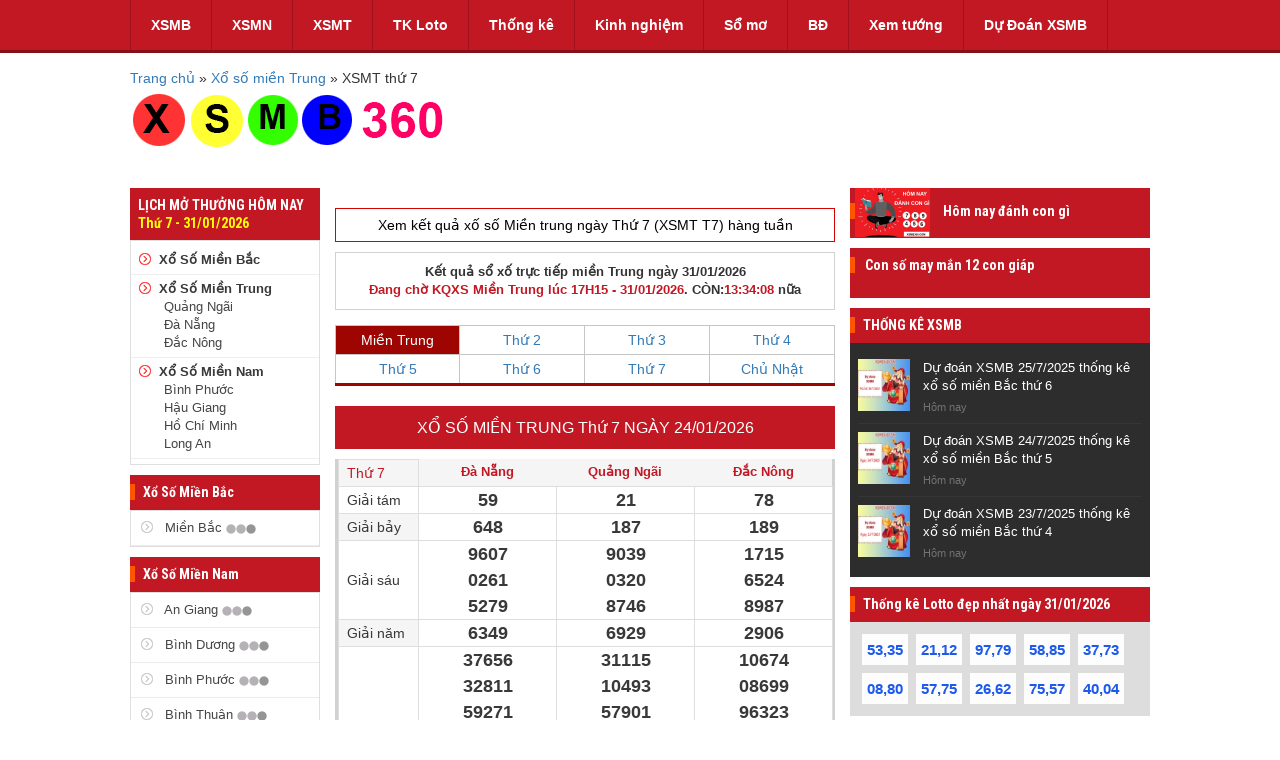

--- FILE ---
content_type: text/html; charset=UTF-8
request_url: https://xsmb360.com/ket-qua-xo-so-mien-trung-thu-7/
body_size: 12026
content:

<!DOCTYPE html PUBLIC "-//W3C//DTD XHTML 1.0 Transitional//EN" "http://www.w3.org/TR/xhtml1/DTD/xhtml1-transitional.dtd">



<html xmlns="http://www.w3.org/1999/xhtml" xml:lang="vi" xmlns:og="http://ogp.me/ns#" xmlns:fb="http://ogp.me/ns/fb#">
    <head>
        <!-- include header-->
        
            
            
            
                
                    
                
                
            
                
                    
                
                
            
                
                    
                
                
            
                
                    
                
                
            
                
                
            
                
                
                    
                
            
                
                
                    
                
            
                
                
                    
                
            
        
        






<meta http-equiv="Content-Type" content="text/html; charset=utf-8" />

<title>XSMT Thứ Bảy - Xem KQXS Miền Trung ngày T7 siêu chuẩn</title>
<meta name="viewport" content="user-scalable=yes, width=device-width, initial-scale=1.0, maximum-scale=1">
<meta name="keywords" content="xsmt Thứ 7, xổ số miền trung Thứ 7"/>
<meta name="news_keywords" content="xsmt Thứ 7, xổ số miền trung Thứ 7"/>
<meta name="description" content="XSMT Thứ 7 - Cập nhật kết quả xổ số miền Trung thứ bảy nhanh & chính xác. Trực tiếp KQXSMT Thứ 7 tại trường quay vào lúc 17h15p"/>
<meta http-equiv='cache-control' content='no-cache'>
<meta http-equiv='pragma' content='no-cache'>
<meta http-equiv='expires' content='0'>
<meta content="index, follow" name="robots"/>
<meta http-equiv="content-language" content="vi"/>
<meta content="XSMB" name="author"/>
<meta content="xsmb360.com " name="generator"/>
<meta content="xsmb360.com " name="abstract"/>
<meta property="fb:pages" content="260188817461038" />
<meta property="og:locale" content="vn_VN" />
<meta name="geo.region" content="VN" />
<meta name="geo.placename" content="Hanoi" />
<meta name="geo.position" content="21.027764;105.83416" />
<meta name="ICBM" content="21.027764, 105.83416" />

<meta property="og:type" content="Article" />
<meta property="og:title" content="XSMT Thứ Bảy - Xem KQXS Miền Trung ngày T7 siêu chuẩn" />
<meta property="og:description" content="XSMT Thứ 7 - Cập nhật kết quả xổ số miền Trung thứ bảy nhanh & chính xác. Trực tiếp KQXSMT Thứ 7 tại trường quay vào lúc 17h15p" />
<meta property="og:url" content="https://xsmb360.com/ket-qua-xo-so-mien-trung-thu-7/" />
<meta property="og:site_name" content="XSMB - Chuyên trang kết quả xổ số miền bắc lớn nhất Việt Nam" />

    <meta property="og:image" content="https://xsmb360.com/images/og/ket-qua-xo-so-mien-trung.jpg" />

<meta property="fb:app_id" content="1221152984624877"/>
<link rel="icon" href="https://xsmb360.com/images/favi.png" sizes="32x32" />
<link rel="icon" href="https://xsmb360.com/images/favi.png" sizes="192x192" />
<link rel="apple-touch-icon" href="https://xsmb360.com/images/favi.png" />
<meta name="msapplication-TileImage" content="https://xsmb360.com/images/favi.png" />


<link rel="canonical" href="https://xsmb360.com/ket-qua-xo-so-mien-trung-thu-7/"/>
<link href="https://static.xsmb360.com/css/style.css" rel="stylesheet" type="text/css" />
<link href="https://static.xsmb360.com/css/glDatePicker.default.css" rel="stylesheet" type="text/css" />
<link rel="stylesheet" type="text/css" href="https://fonts.googleapis.com/css?family=Roboto+Condensed:400,700&subset=vietnamese,latin,latin-ext" />
<script src="https://static.xsmb360.com/js/jquery-1.7.min.js?v=1" ></script>
<script src="https://static.xsmb360.com/js/glDatePicker.js" ></script>
<script src="https://static.xsmb360.com/js/xsthantai.js" ></script>
<script src="https://static.xsmb360.com/js/ismobile.js" ></script>
<link rel="stylesheet" type="text/css" href="https://static.xsmb360.com/css/bootstrap.min.css">


    <script type="application/ld+json">
    {
    "@context":"https://schema.org",
    "@type":"Organization",
    "url":"https://xsmb360.com/",
    "name":"XSMB360.COM", 
    "alternateName": "XSMB360.COM - Chuyên trang Phân tích, soi cầu, thống kê và Tường thuật trực tiếp kết quả xổ số Miền Bắc nhanh nhất, chính xác nhất.",
    "logo":"https://static.xsmb360.com/images/xsmb360.jpg"
    }
    </script>

    <script type="application/ld+json">
    {
    "@context":"https://schema.org", 
    "@type":"WebPage",
    "@id":" https://xsmb360.com/#ket-qua-xo-so-mien-trung-thu-7",
    "url":"https://xsmb360.comket-qua-xo-so-mien-trung-thu-7/",
    "name":"XSMT Thứ Bảy - Xem KQXS Miền Trung ngày T7 siêu chuẩn",
    "description":"XSMT Thứ 7 - Cập nhật kết quả xổ số miền Trung thứ bảy nhanh & chính xác. Trực tiếp KQXSMT Thứ 7 tại trường quay vào lúc 17h15p",
    "keywords":["xsmt Thứ 7"," xổ số miền trung Thứ 7"],
    "datePublished":"2020-02-14T11:07:24+07:00",
    "dateModified":"2020-02-14T11:07:24+07:00",
    "creator":{
    "@type":"Organization",
    "url":"https://xsmb360.com",
    "name":"XSMB360.COM"
    }
    }
    </script>


<script>
    $(function (){
        var url=document.URL;
        if(url.indexOf('www')>-1){window.location.href=url.replace('www.','');}
    });
</script>
<!-- Google tag (gtag.js) -->
<script async src="https://www.googletagmanager.com/gtag/js?id=G-6BQ4TKZ5XK"></script>
<script>
  window.dataLayer = window.dataLayer || [];
  function gtag(){dataLayer.push(arguments);}
  gtag('js', new Date());

  gtag('config', 'G-6BQ4TKZ5XK');
</script>
<style>
    .title_h1{
        background-color: #fff;
        border: solid 1px #d40500;
        margin-bottom: 10px;
        line-height: 32px;
        font-size: 14px;
        color: #000;
        text-transform: none;
    }
</style>
        <link rel="stylesheet" type="text/css" href="https://static.xsmb360.com/css/style_new.css">   
    </head>
    <body>
        <center>
            <!--include top --> 
            


<script>
    $(function() {
        var url = document.URL;
        url = url.replace('http://test.xoso.sms.vn/', '');
        $('.navtop').find('ul').find('li').each(function() {
            var href = $(this).find('a').attr('href');
            if (url === href) {
                $(this).addClass('active');
            } else if (url === '') {
                url = '/';
                if (url === href) {
                    $(this).addClass('active');
                }
            }
        });

    });
</script>
<div class="Header_bg">
    <div class="Header">
        <div class="Header_menu">
            <div class="navtop">
                <ul>
                    <li><a href="https://xsmb360.com/">XSMB</a>
                        <div class="navtop_lv2">
                            <ul>
                                <li><a href="https://xsmb360.com/xo-so-mien-bac-30-ngay/">XSMB 30 ngày</a></li>
                                <li><a href="https://xsmb360.com/xsmb-60-ngay/">XSMB 60 ngày</a></li>
                                <li><a href="https://xsmb360.com/xo-so-mien-bac-90-ngay/">XSMB 90 ngày</a></li>
                                <li><a href="https://xsmb360.com/thong-ke-xo-so-mien-bac-100-ngay/">XSMB 100 ngày</a></li>
                            </ul>
                        </div><!--end navtop_lv2-->
                    </li>
                    <li><a href="https://xsmb360.com/ket-qua-xo-so-mien-nam/">XSMN</a>
                        <div class="navtop_lv2">
                            <ul>
                                <li><a href="https://xsmb360.com/xsmn-30-ngay/">XSMN 30 ngày</a></li>
                                <li><a href="https://xsmb360.com/xsmn-60-ngay/">XSMN 60 ngày</a></li>
                                <li><a href="https://xsmb360.com/xsmn-90-ngay/">XSMN 90 ngày</a></li>
                                <li><a href="https://xsmb360.com/xsmn-100-ngay/">XSMN 100 ngày</a></li>
                            </ul>
                        </div><!--end navtop_lv2-->
                    </li>
                    <li><a href="https://xsmb360.com/ket-qua-xo-so-mien-trung/">XSMT</a>
                        <div class="navtop_lv2">
                            <ul>
                                <li><a href="https://xsmb360.com/xsmt-30-ngay/">XSMT 30 ngày</a></li>
                                <li><a href="https://xsmb360.com/xsmt-60-ngay/">XSMT 60 ngày</a></li>
                                <li><a href="https://xsmb360.com/xsmt-90-ngay/">XSMT 90 ngày</a></li>
                                <li><a href="https://xsmb360.com/xsmt-100-ngay/">XSMT 100 ngày</a></li>
                            </ul>
                        </div><!--end navtop_lv2-->
                    </li>
                    <li><a href="https://xsmb360.com/thong-ke-cap-so-loto/">TK Loto</a>
                        <div class="navtop_lv2">
                            <ul>
                                <li><a href="https://xsmb360.com/thong-ke-dau-duoi-mien-bac/">TK đầu đuôi loto</a></li>
                                <li><a href="https://xsmb360.com/thong-ke-lo-roi/">TK lô rơi</a></li>
                                <li><a href="https://xsmb360.com/thong-ke-tan-suat-nhip-loto/">TK tần suất nhịp loto</a></li>
                                <li><a href="https://xsmb360.com/thong-ke-tan-suat-cap-lo-to/">TK tần suất cặp lô tô</a></li>
                                <li><a href="https://xsmb360.com/thong-ke-tan-suat-lo-to-mien-bac/">TK tần suất lô tô MB</a></li>
                                <li><a href="https://xsmb360.com/thong-ke-giai-dac-biet-mien-bac/">TK Đặc Biệt</a></li>
                                <li><a href="https://xsmb360.com/thong-ke-chan-le-giai-dac-biet-xsmb/">TK Chẵn Lẻ Đặc Biệt</a></li>
                                <li><a href="https://xsmb360.com/thong-ke-giai-dac-biet-mien-bac-theo-thang-nam/">TK ĐBMB tháng năm</a></li>
                                <li><a href="https://xsmb360.com/thong-ke-giai-dac-biet-mien-bac-theo-tong/">TK ĐBMB theo tổng</a></li>
                            </ul>
                        </div><!--end navtop_lv2-->
                    </li>
                    <li><a href="https://xsmb360.com/soi-cau-lo-vip/">Thống kê</a></li>
                    <li><a href="https://xsmb360.com/tin-xo-so/">Kinh nghiệm</a></li>
                    <!--<li><a href="https://xsmb360.com/lo-choi-nhieu-ngay-hom-nay/">Lô chơi nhiều</a></li>-->
                    <li><a href="https://xsmb360.com/so-mo/">Sổ mơ</a></li>
                    <li><a href="https://xsmb360.com/kien-thuc-bong-da/">BĐ</a></li>
                    <li><a href="https://xsmb360.com/xem-tuong/">Xem tướng</a></li>
                    <li><a href="https://xsmb360.com/thong-ke-xsmb-hom-nay/">Dự Đoán XSMB</a></li>
                </ul>
                <div class="both"></div>
            </div>
        </div>
    </div>
    
</div>
<!--
<div style="background-color: #fff"><h1 style="font-size: 11px;color: #000">Xsmb – sxmb – kết quả xổ số miền bắc - xstd</h1></div>
-->
<div style="text-align:center">
    <div class="qc_chungads"></div>
</div>
            <div class="Main">
                <div class="breadcrumb-z">
                        
                
                        <a href="https://xsmb360.com/" class="breadcrumb-item-z">Trang chủ </a> » <a href="https://xsmb360.com/ket-qua-xo-so-mien-trung/" class="breadcrumb-item-z">Xổ số miền Trung </a> » 
                <span class="breadcrumb-item-z">XSMT thứ 7</span>
                    
                </div>
                <!-- include logo-->
                


<div class="BoxLOGO_bg">
    <div class="BoxLOGO">
        <div class="BoxLOGO_logo">
            <a href="https://xsmb360.com/">
                <img src="https://static.xsmb360.com/images/xsmb360.jpg" style="cursor: pointer"/> 
            </a>
        </div>
        <div class="BoxLOGO_Banner">
            
        </div>        
        <div class="both"></div>
    </div>
</div>
                <div class="Content">
                    <!-- include left-->
                    



<div class="Left">
    <div class="Left_LMT_Title">
        LỊCH MỞ THƯỞNG HÔM NAY
        <span class="vang">
            Thứ 7  - 31/01/2026
            </span>
        </div>
        <div class="Left_LMT_bg">
            <div class="Left_LMT_bg_box">
                    <img src="https://static.xsmb360.com/images/xsmb-icon-list.png" class="Left_LMT_bg_kc_icon"/><strong><a href="https://xsmb360.com/ket-qua-xo-so-mien-bac/">Xổ Số Miền Bắc</a></strong>
        </div>
        <div class="Left_LMT_bg_box">
            <img src="https://static.xsmb360.com/images/xsmb-icon-list.png" class="Left_LMT_bg_kc_icon"/><a href="https://xsmb360.com/ket-qua-xo-so-mien-trung/"><strong>Xổ Số Miền Trung</strong></a>
            <div class="Left_LMT_bg_Tinh">
                
                    
                        
                    
                        
                    
                        
                    
                        
                    
                        
                    
                        
                            <a href="https://xsmb360.com/xsqni-xs-tinh-quang-ngai/">Quảng Ngãi</a><br />
                        
                    
                        
                            <a href="https://xsmb360.com/xsdng-xs-tinh-da-nang/">Đà Nẵng</a><br />
                        
                    
                        
                            <a href="https://xsmb360.com/xsdno-xs-tinh-dac-nong/">Đắc Nông</a><br />
                        
                    
                
            </div>
        </div>
        <div class="Left_LMT_bg_box">
            <img src="https://static.xsmb360.com/images/xsmb-icon-list.png" class="Left_LMT_bg_kc_icon"/><a href="https://xsmb360.com/ket-qua-xo-so-mien-nam/"><strong>Xổ Số Miền Nam</strong></a><br />
            <div class="Left_LMT_bg_Tinh">
                
                    
                        
                            <a href="https://xsmb360.com/xsbp-xs-tinh-binh-phuoc/">Bình Phước</a><br />
                        
                    
                        
                            <a href="https://xsmb360.com/xshg-xs-tinh-hau-giang/">Hậu Giang</a><br />
                        
                    
                        
                            <a href="https://xsmb360.com/xshcm-xs-tinh-ho-chi-minh/">Hồ Chí Minh</a><br />
                        
                    
                        
                            <a href="https://xsmb360.com/xsla-xs-tinh-long-an/">Long An</a><br />
                        
                    
                        
                    
                        
                    
                        
                    
                        
                    
                
            </div>
        </div>
    </div>
    <div >
        <div class="qc_chungads"></div>
    </div>
    <div>
        <div class="qc_chungads"></div>
    </div>
    <div class="Title">
        <span>Xổ Số Miền Bắc</span>
    </div>
    <div class="Left_SOICAU_bg">
        <div class="Left_SOICAU">
            <ul>
                <li>
                    <a href="https://xsmb360.com/ket-qua-xo-so-mien-bac/">
                        <img src="https://static.xsmb360.com/images/xsmb-icon-list-xam.png" class="Left_LMT_bg_kc_icon"/>
                        Miền Bắc								
                        <img src="https://static.xsmb360.com/images/waiting.gif" alt="waiting" width="30" height="10"/>
                    </a>
                </li>
            </ul>
        </div>
    </div>
    <div class="Title">
        <span>Xổ Số Miền Nam</span>
    </div>
    <div class="Left_SOICAU_bg">
        <div class="Left_SOICAU">
            <ul>
                
                    
                        
                            <li>
                                <a href="https://xsmb360.com/xsag-xs-tinh-an-giang/"> <img src="https://static.xsmb360.com/images/xsmb-icon-list-xam.png" class="Left_LMT_bg_kc_icon"/> An Giang
                                    <img src="https://static.xsmb360.com/images/waiting.gif" alt="waiting" width="30" height="10"/>
                                </a>
                            </li>
                        
                    
                        
                            <li>
                                <a href="https://xsmb360.com/xsbd-xs-tinh-binh-duong/"> <img src="https://static.xsmb360.com/images/xsmb-icon-list-xam.png" class="Left_LMT_bg_kc_icon"/> Bình Dương
                                    <img src="https://static.xsmb360.com/images/waiting.gif" alt="waiting" width="30" height="10"/>
                                </a>
                            </li>
                        
                    
                        
                            <li>
                                <a href="https://xsmb360.com/xsbp-xs-tinh-binh-phuoc/"> <img src="https://static.xsmb360.com/images/xsmb-icon-list-xam.png" class="Left_LMT_bg_kc_icon"/> Bình Phước
                                    <img src="https://static.xsmb360.com/images/waiting.gif" alt="waiting" width="30" height="10"/>
                                </a>
                            </li>
                        
                    
                        
                            <li>
                                <a href="https://xsmb360.com/xsbth-xs-tinh-binh-thuan/"> <img src="https://static.xsmb360.com/images/xsmb-icon-list-xam.png" class="Left_LMT_bg_kc_icon"/> Bình Thuận
                                    <img src="https://static.xsmb360.com/images/waiting.gif" alt="waiting" width="30" height="10"/>
                                </a>
                            </li>
                        
                    
                        
                    
                        
                            <li>
                                <a href="https://xsmb360.com/xsbl-xs-tinh-bac-lieu/"> <img src="https://static.xsmb360.com/images/xsmb-icon-list-xam.png" class="Left_LMT_bg_kc_icon"/> Bạc Liêu
                                    <img src="https://static.xsmb360.com/images/waiting.gif" alt="waiting" width="30" height="10"/>
                                </a>
                            </li>
                        
                    
                        
                            <li>
                                <a href="https://xsmb360.com/xsbtr-xs-tinh-ben-tre/"> <img src="https://static.xsmb360.com/images/xsmb-icon-list-xam.png" class="Left_LMT_bg_kc_icon"/> Bến Tre
                                    <img src="https://static.xsmb360.com/images/waiting.gif" alt="waiting" width="30" height="10"/>
                                </a>
                            </li>
                        
                    
                        
                            <li>
                                <a href="https://xsmb360.com/xscm-xs-tinh-ca-mau/"> <img src="https://static.xsmb360.com/images/xsmb-icon-list-xam.png" class="Left_LMT_bg_kc_icon"/> Cà Mau
                                    <img src="https://static.xsmb360.com/images/waiting.gif" alt="waiting" width="30" height="10"/>
                                </a>
                            </li>
                        
                    
                        
                            <li>
                                <a href="https://xsmb360.com/xsct-xs-tinh-can-tho/"> <img src="https://static.xsmb360.com/images/xsmb-icon-list-xam.png" class="Left_LMT_bg_kc_icon"/> Cần Thơ
                                    <img src="https://static.xsmb360.com/images/waiting.gif" alt="waiting" width="30" height="10"/>
                                </a>
                            </li>
                        
                    
                        
                    
                        
                    
                        
                            <li>
                                <a href="https://xsmb360.com/xshg-xs-tinh-hau-giang/"> <img src="https://static.xsmb360.com/images/xsmb-icon-list-xam.png" class="Left_LMT_bg_kc_icon"/> Hậu Giang
                                    <img src="https://static.xsmb360.com/images/waiting.gif" alt="waiting" width="30" height="10"/>
                                </a>
                            </li>
                        
                    
                        
                            <li>
                                <a href="https://xsmb360.com/xshcm-xs-tinh-ho-chi-minh/"> <img src="https://static.xsmb360.com/images/xsmb-icon-list-xam.png" class="Left_LMT_bg_kc_icon"/> Hồ Chí Minh
                                    <img src="https://static.xsmb360.com/images/waiting.gif" alt="waiting" width="30" height="10"/>
                                </a>
                            </li>
                        
                    
                        
                    
                        
                            <li>
                                <a href="https://xsmb360.com/xskg-xs-tinh-kien-giang/"> <img src="https://static.xsmb360.com/images/xsmb-icon-list-xam.png" class="Left_LMT_bg_kc_icon"/> Kiên Giang
                                    <img src="https://static.xsmb360.com/images/waiting.gif" alt="waiting" width="30" height="10"/>
                                </a>
                            </li>
                        
                    
                        
                    
                        
                            <li>
                                <a href="https://xsmb360.com/xsla-xs-tinh-long-an/"> <img src="https://static.xsmb360.com/images/xsmb-icon-list-xam.png" class="Left_LMT_bg_kc_icon"/> Long An
                                    <img src="https://static.xsmb360.com/images/waiting.gif" alt="waiting" width="30" height="10"/>
                                </a>
                            </li>
                        
                    
                        
                    
                        
                    
                        
                    
                        
                    
                        
                    
                        
                    
                        
                    
                        
                            <li>
                                <a href="https://xsmb360.com/xsst-xs-tinh-soc-trang/"> <img src="https://static.xsmb360.com/images/xsmb-icon-list-xam.png" class="Left_LMT_bg_kc_icon"/> Sóc Trăng
                                    <img src="https://static.xsmb360.com/images/waiting.gif" alt="waiting" width="30" height="10"/>
                                </a>
                            </li>
                        
                    
                        
                    
                        
                            <li>
                                <a href="https://xsmb360.com/xstg-xs-tinh-tien-giang/"> <img src="https://static.xsmb360.com/images/xsmb-icon-list-xam.png" class="Left_LMT_bg_kc_icon"/> Tiền Giang
                                    <img src="https://static.xsmb360.com/images/waiting.gif" alt="waiting" width="30" height="10"/>
                                </a>
                            </li>
                        
                    
                        
                            <li>
                                <a href="https://xsmb360.com/xstv-xs-tinh-tra-vinh/"> <img src="https://static.xsmb360.com/images/xsmb-icon-list-xam.png" class="Left_LMT_bg_kc_icon"/> Trà Vinh
                                    <img src="https://static.xsmb360.com/images/waiting.gif" alt="waiting" width="30" height="10"/>
                                </a>
                            </li>
                        
                    
                        
                            <li>
                                <a href="https://xsmb360.com/xstn-xs-tinh-tay-ninh/"> <img src="https://static.xsmb360.com/images/xsmb-icon-list-xam.png" class="Left_LMT_bg_kc_icon"/> Tây Ninh
                                    <img src="https://static.xsmb360.com/images/waiting.gif" alt="waiting" width="30" height="10"/>
                                </a>
                            </li>
                        
                    
                        
                            <li>
                                <a href="https://xsmb360.com/xsvl-xs-tinh-vinh-long/"> <img src="https://static.xsmb360.com/images/xsmb-icon-list-xam.png" class="Left_LMT_bg_kc_icon"/> Vĩnh Long
                                    <img src="https://static.xsmb360.com/images/waiting.gif" alt="waiting" width="30" height="10"/>
                                </a>
                            </li>
                        
                    
                        
                            <li>
                                <a href="https://xsmb360.com/xsvt-xs-tinh-vung-tau/"> <img src="https://static.xsmb360.com/images/xsmb-icon-list-xam.png" class="Left_LMT_bg_kc_icon"/> Vũng Tàu
                                    <img src="https://static.xsmb360.com/images/waiting.gif" alt="waiting" width="30" height="10"/>
                                </a>
                            </li>
                        
                    
                        
                            <li>
                                <a href="https://xsmb360.com/xsdl-xs-tinh-da-lat/"> <img src="https://static.xsmb360.com/images/xsmb-icon-list-xam.png" class="Left_LMT_bg_kc_icon"/> Đà Lạt
                                    <img src="https://static.xsmb360.com/images/waiting.gif" alt="waiting" width="30" height="10"/>
                                </a>
                            </li>
                        
                    
                        
                    
                        
                    
                        
                            <li>
                                <a href="https://xsmb360.com/xsdn-xs-tinh-dong-nai/"> <img src="https://static.xsmb360.com/images/xsmb-icon-list-xam.png" class="Left_LMT_bg_kc_icon"/> Đồng Nai
                                    <img src="https://static.xsmb360.com/images/waiting.gif" alt="waiting" width="30" height="10"/>
                                </a>
                            </li>
                        
                    
                        
                            <li>
                                <a href="https://xsmb360.com/xsdt-xs-tinh-dong-thap/"> <img src="https://static.xsmb360.com/images/xsmb-icon-list-xam.png" class="Left_LMT_bg_kc_icon"/> Đồng Tháp
                                    <img src="https://static.xsmb360.com/images/waiting.gif" alt="waiting" width="30" height="10"/>
                                </a>
                            </li>
                        
                    
                
            </ul>
        </div>
    </div>
    <div class="Title">
        <span>Xổ Số Miền Trung</span>
    </div>
    <div class="Left_SOICAU_bg">
        <div class="Left_SOICAU">
            <ul>
                
                    
                        
                    
                        
                    
                        
                    
                        
                    
                        
                            <li>
                                <a href="https://xsmb360.com/xsbdh-xs-tinh-binh-dinh/"> <img src="https://static.xsmb360.com/images/xsmb-icon-list-xam.png" class="Left_LMT_bg_kc_icon"/> Bình Định
                                    <img src="https://static.xsmb360.com/images/waiting.gif" alt="waiting" width="30" height="10"/>
                                </a>
                            </li>
                        
                    
                        
                    
                        
                    
                        
                    
                        
                    
                        
                            <li>
                                <a href="https://xsmb360.com/xsdlk-xs-tinh-daklak/"> <img src="https://static.xsmb360.com/images/xsmb-icon-list-xam.png" class="Left_LMT_bg_kc_icon"/> DakLak
                                    <img src="https://static.xsmb360.com/images/waiting.gif" alt="waiting" width="30" height="10"/>
                                </a>
                            </li>
                        
                    
                        
                            <li>
                                <a href="https://xsmb360.com/xsgl-xs-tinh-gia-lai/"> <img src="https://static.xsmb360.com/images/xsmb-icon-list-xam.png" class="Left_LMT_bg_kc_icon"/> Gia Lai
                                    <img src="https://static.xsmb360.com/images/waiting.gif" alt="waiting" width="30" height="10"/>
                                </a>
                            </li>
                        
                    
                        
                    
                        
                    
                        
                            <li>
                                <a href="https://xsmb360.com/xskh-xs-tinh-khanh-hoa/"> <img src="https://static.xsmb360.com/images/xsmb-icon-list-xam.png" class="Left_LMT_bg_kc_icon"/> Khánh Hòa
                                    <img src="https://static.xsmb360.com/images/waiting.gif" alt="waiting" width="30" height="10"/>
                                </a>
                            </li>
                        
                    
                        
                    
                        
                            <li>
                                <a href="https://xsmb360.com/xskt-xs-tinh-kon-tum/"> <img src="https://static.xsmb360.com/images/xsmb-icon-list-xam.png" class="Left_LMT_bg_kc_icon"/> Kon Tum
                                    <img src="https://static.xsmb360.com/images/waiting.gif" alt="waiting" width="30" height="10"/>
                                </a>
                            </li>
                        
                    
                        
                    
                        
                    
                        
                            <li>
                                <a href="https://xsmb360.com/xsnt-xs-tinh-ninh-thuan/"> <img src="https://static.xsmb360.com/images/xsmb-icon-list-xam.png" class="Left_LMT_bg_kc_icon"/> Ninh Thuận
                                    <img src="https://static.xsmb360.com/images/waiting.gif" alt="waiting" width="30" height="10"/>
                                </a>
                            </li>
                        
                    
                        
                            <li>
                                <a href="https://xsmb360.com/xspy-xs-tinh-phu-yen/"> <img src="https://static.xsmb360.com/images/xsmb-icon-list-xam.png" class="Left_LMT_bg_kc_icon"/> Phú Yên
                                    <img src="https://static.xsmb360.com/images/waiting.gif" alt="waiting" width="30" height="10"/>
                                </a>
                            </li>
                        
                    
                        
                            <li>
                                <a href="https://xsmb360.com/xsqb-xs-tinh-quang-binh/"> <img src="https://static.xsmb360.com/images/xsmb-icon-list-xam.png" class="Left_LMT_bg_kc_icon"/> Quảng Bình
                                    <img src="https://static.xsmb360.com/images/waiting.gif" alt="waiting" width="30" height="10"/>
                                </a>
                            </li>
                        
                    
                        
                            <li>
                                <a href="https://xsmb360.com/xsqnm-xs-tinh-quang-nam/"> <img src="https://static.xsmb360.com/images/xsmb-icon-list-xam.png" class="Left_LMT_bg_kc_icon"/> Quảng Nam
                                    <img src="https://static.xsmb360.com/images/waiting.gif" alt="waiting" width="30" height="10"/>
                                </a>
                            </li>
                        
                    
                        
                            <li>
                                <a href="https://xsmb360.com/xsqni-xs-tinh-quang-ngai/"> <img src="https://static.xsmb360.com/images/xsmb-icon-list-xam.png" class="Left_LMT_bg_kc_icon"/> Quảng Ngãi
                                    <img src="https://static.xsmb360.com/images/waiting.gif" alt="waiting" width="30" height="10"/>
                                </a>
                            </li>
                        
                    
                        
                            <li>
                                <a href="https://xsmb360.com/xsqt-xs-tinh-quang-tri/"> <img src="https://static.xsmb360.com/images/xsmb-icon-list-xam.png" class="Left_LMT_bg_kc_icon"/> Quảng Trị
                                    <img src="https://static.xsmb360.com/images/waiting.gif" alt="waiting" width="30" height="10"/>
                                </a>
                            </li>
                        
                    
                        
                    
                        
                            <li>
                                <a href="https://xsmb360.com/xstth-xs-tinh-thuathienhue/"> <img src="https://static.xsmb360.com/images/xsmb-icon-list-xam.png" class="Left_LMT_bg_kc_icon"/> ThừaThiênHuế
                                    <img src="https://static.xsmb360.com/images/waiting.gif" alt="waiting" width="30" height="10"/>
                                </a>
                            </li>
                        
                    
                        
                    
                        
                    
                        
                    
                        
                    
                        
                    
                        
                    
                        
                            <li>
                                <a href="https://xsmb360.com/xsdng-xs-tinh-da-nang/"> <img src="https://static.xsmb360.com/images/xsmb-icon-list-xam.png" class="Left_LMT_bg_kc_icon"/> Đà Nẵng
                                    <img src="https://static.xsmb360.com/images/waiting.gif" alt="waiting" width="30" height="10"/>
                                </a>
                            </li>
                        
                    
                        
                            <li>
                                <a href="https://xsmb360.com/xsdno-xs-tinh-dac-nong/"> <img src="https://static.xsmb360.com/images/xsmb-icon-list-xam.png" class="Left_LMT_bg_kc_icon"/> Đắc Nông
                                    <img src="https://static.xsmb360.com/images/waiting.gif" alt="waiting" width="30" height="10"/>
                                </a>
                            </li>
                        
                    
                        
                    
                        
                    
                
            </ul>
        </div>
    </div>
</div>

                    <div class="Centre">
                        


<!DOCTYPE html>
<style type="text/css">
    .redirect-notice .redirectto {
        background: #fff;
        border: none;
        padding: 10px;
    }
    .redirect-notice {
        background: #d5ecab;
        padding: 12px;
        border-radius: 5px;
        -moz-border-radius: 5px;
        -webkit-border-radius: 5px;
        border: 1px solid #d9d9d9;
    }
</style>
<h1 class="title_h1">
    Xem kết quả xố số Miền trung ngày Thứ 7 (XSMT T7) hàng tuần
</h1>

                        
                        
                            <div class="TRUCTIEPKQXS_box">
                                Kết quả sổ xố trực tiếp miền Trung ngày 31/01/2026<br />
                                <span class="do">Đang chờ KQXS Miền Trung lúc 17H15 - 31/01/2026</span>. CÒN:<span class="do" id="dongho"></span> nữa
                            </div>
                            
                        
 
                        <div id="ketqua"></div>
                        
                        
                            <div class="hover-bangthem-z">
                                
<table class="bangthem-z">
    <tbody>
        <tr>
            <td class="active-bangthem-z"><a href="https://xsmb360.com/ket-qua-xo-so-mien-trung/">Miền Trung</a></td>
            <td class="bang-bangthem-z"><a href="https://xsmb360.com/ket-qua-xo-so-mien-trung-thu-2/">Thứ 2</a></td>
            <td class="bang-bangthem-z"><a href="https://xsmb360.com/ket-qua-xo-so-mien-trung-thu-3/">Thứ 3</a></td>
            <td class="bang-bangthem-z"><a href="https://xsmb360.com/ket-qua-xo-so-mien-trung-thu-4/">Thứ 4</a></td>
        </tr>
        <tr>
            <td class="bang-bangthem-z"><a href="https://xsmb360.com/ket-qua-xo-so-mien-trung-thu-5/">Thứ 5</a></td>
            <td class="bang-bangthem-z"><a href="https://xsmb360.com/ket-qua-xo-so-mien-trung-thu-6/">Thứ 6</a></td>
            <td class="bang-bangthem-z"><a href="https://xsmb360.com/ket-qua-xo-so-mien-trung-thu-7/">Thứ 7</a></td>
            <td class="bang-bangthem-z"><a href="https://xsmb360.com/ket-qua-xo-so-mien-trung-chu-nhat/">Chủ Nhật</a></td>
        </tr>
    </tbody>
</table>
                            </div>
                        
                        
                            
                                <div class="Centre_BANGKQ_title">
                                    <h2 style="font-size: 16px;">                                        
                                    
                                    
                                        <!--<a href="$ {BASE_URL}ket-qua-xo-so-mien-trung-ngay-$ {fn:replace(lotterys.openDate, "/", "-")}/">-->
                                            XỔ SỐ MIỀN TRUNG Thứ 7 NGÀY 24/01/2026
                                        <!--</a>-->
                                     
                                    </h2>
                                    </div>
                                    <div class="Page_XSMN_bg">
                                        <table width="100%" border="0" cellspacing="1" cellpadding="1" bgcolor="#d1d1d1">
                                            <tr class="TableKQMB_row_1">
                                                <td class="TableKQMN_col_1 TableKQMB_row_2 do">Thứ 7</td>
                                            
                                            
                                            
                                                
                                            
                                                
                                            
                                                
                                            
                                            
                                                
                                                    
                                                         
                                                    
                                                         
                                                    
                                                         
                                                    
                                                         
                                                    
                                                         
                                                    
                                                         
                                                    
                                                         
                                                    
                                                         
                                                    
                                                         
                                                    
                                                         
                                                    
                                                         
                                                    
                                                         
                                                    
                                                         
                                                    
                                                         
                                                    
                                                         
                                                    
                                                         
                                                    
                                                         
                                                    
                                                         
                                                    
                                                         
                                                    
                                                         
                                                    
                                                         
                                                    
                                                         
                                                    
                                                         
                                                    
                                                         
                                                    
                                                         
                                                    
                                                         
                                                    
                                                         
                                                    
                                                         
                                                    
                                                         
                                                    
                                                         
                                                    
                                                         
                                                    
                                                         
                                                    
                                                        
                                                            
                                                         
                                                    
                                                         
                                                    
                                                         
                                                    
                                                         
                                                    
                                                
                                                <td class="TableKQMN_col_3 TableKQMB_row_2">
                                                    <span ><a href="https://xsmb360.com/xsdng-xs-tinh-da-nang/" class="do" style="font-weight: bold"> Đà Nẵng</a></span></td>
                                                       
                                                
                                                
                                                    
                                                         
                                                    
                                                         
                                                    
                                                         
                                                    
                                                         
                                                    
                                                         
                                                    
                                                         
                                                    
                                                         
                                                    
                                                         
                                                    
                                                         
                                                    
                                                         
                                                    
                                                         
                                                    
                                                         
                                                    
                                                         
                                                    
                                                         
                                                    
                                                         
                                                    
                                                         
                                                    
                                                         
                                                    
                                                         
                                                    
                                                         
                                                    
                                                         
                                                    
                                                         
                                                    
                                                         
                                                    
                                                        
                                                            
                                                         
                                                    
                                                         
                                                    
                                                         
                                                    
                                                         
                                                    
                                                         
                                                    
                                                         
                                                    
                                                         
                                                    
                                                         
                                                    
                                                         
                                                    
                                                         
                                                    
                                                         
                                                    
                                                         
                                                    
                                                         
                                                    
                                                         
                                                    
                                                
                                                <td class="TableKQMN_col_3 TableKQMB_row_2">
                                                    <span ><a href="https://xsmb360.com/xsqni-xs-tinh-quang-ngai/" class="do" style="font-weight: bold"> Quảng Ngãi</a></span></td>
                                                       
                                                
                                                
                                                    
                                                         
                                                    
                                                         
                                                    
                                                         
                                                    
                                                         
                                                    
                                                         
                                                    
                                                         
                                                    
                                                         
                                                    
                                                         
                                                    
                                                         
                                                    
                                                         
                                                    
                                                         
                                                    
                                                         
                                                    
                                                         
                                                    
                                                         
                                                    
                                                         
                                                    
                                                         
                                                    
                                                         
                                                    
                                                         
                                                    
                                                         
                                                    
                                                         
                                                    
                                                         
                                                    
                                                         
                                                    
                                                         
                                                    
                                                         
                                                    
                                                         
                                                    
                                                         
                                                    
                                                         
                                                    
                                                         
                                                    
                                                         
                                                    
                                                         
                                                    
                                                         
                                                    
                                                         
                                                    
                                                         
                                                    
                                                        
                                                            
                                                         
                                                    
                                                         
                                                    
                                                         
                                                    
                                                
                                                <td class="TableKQMN_col_3 TableKQMB_row_2">
                                                    <span ><a href="https://xsmb360.com/xsdno-xs-tinh-dac-nong/" class="do" style="font-weight: bold"> Đắc Nông</a></span></td>
                                                       
                                                
                                        </tr>
                                        <tr class="TableKQMB_row_1">
                                            <td class="TableKQMN_col_1">Giải tám</td>
                                            
                                                <td class="TableKQMN_col_2">59</td>
                                            
                                                <td class="TableKQMN_col_2">21</td>
                                            
                                                <td class="TableKQMN_col_2">78</td>
                                            
                                        </tr>
                                        <tr class="TableKQMB_row_1">
                                            <td class="TableKQMN_col_1 TableKQMB_row_2">Giải bảy</td>
                                            
                                                <td class="TableKQMN_col_2 ">648</td>
                                            
                                                <td class="TableKQMN_col_2 ">187</td>
                                            
                                                <td class="TableKQMN_col_2 ">189</td>
                                            
                                        </tr>
                                        <tr class="TableKQMB_row_1">
                                            <td class="TableKQMN_col_1">Giải sáu</td>
                                            
                                                <td class="TableKQMN_col_2">
                                                    
                                                        9607<br/> 
                                                    
                                                        0261<br/> 
                                                    
                                                        5279<br/> 
                                                    
                                                </td>
                                            
                                                <td class="TableKQMN_col_2">
                                                    
                                                        9039<br/> 
                                                    
                                                        0320<br/> 
                                                    
                                                        8746<br/> 
                                                    
                                                </td>
                                            
                                                <td class="TableKQMN_col_2">
                                                    
                                                        1715<br/> 
                                                    
                                                        6524<br/> 
                                                    
                                                        8987<br/> 
                                                    
                                                </td>
                                            
                                        </tr>
                                        <tr class="TableKQMB_row_1">
                                            <td class="TableKQMN_col_1 TableKQMB_row_2">Giải năm</td>
                                            
                                                <td class="TableKQMN_col_2">6349</td>
                                            
                                                <td class="TableKQMN_col_2">6929</td>
                                            
                                                <td class="TableKQMN_col_2">2906</td>
                                            
                                        </tr>
                                        <tr class="TableKQMB_row_1">
                                            <td class="TableKQMN_col_1">Giải tư</td>
                                            
                                                <td class="TableKQMN_col_2">
                                                    
                                                        37656<br/> 
                                                    
                                                        32811<br/> 
                                                    
                                                        59271<br/> 
                                                    
                                                        64143<br/> 
                                                    
                                                        82546<br/> 
                                                    
                                                        14863<br/> 
                                                    
                                                        18147<br/> 
                                                    
                                                </td>
                                            
                                                <td class="TableKQMN_col_2">
                                                    
                                                        31115<br/> 
                                                    
                                                        10493<br/> 
                                                    
                                                        57901<br/> 
                                                    
                                                        34359<br/> 
                                                    
                                                        27309<br/> 
                                                    
                                                        32789<br/> 
                                                    
                                                        32842<br/> 
                                                    
                                                </td>
                                            
                                                <td class="TableKQMN_col_2">
                                                    
                                                        10674<br/> 
                                                    
                                                        08699<br/> 
                                                    
                                                        96323<br/> 
                                                    
                                                        94599<br/> 
                                                    
                                                        99530<br/> 
                                                    
                                                        96480<br/> 
                                                    
                                                        23554<br/> 
                                                    
                                                </td>
                                            
                                        </tr>
                                        <tr class="TableKQMB_row_1">
                                            <td class="TableKQMN_col_1 TableKQMB_row_2">Giải ba</td>
                                            
                                                <td class="TableKQMN_col_2">
                                                    
                                                        12913<br/> 
                                                    
                                                        47706<br/> 
                                                    
                                                </td>
                                            
                                                <td class="TableKQMN_col_2">
                                                    
                                                        74642<br/> 
                                                    
                                                        13095<br/> 
                                                    
                                                </td>
                                            
                                                <td class="TableKQMN_col_2">
                                                    
                                                        13154<br/> 
                                                    
                                                        12707<br/> 
                                                    
                                                </td>
                                            
                                        </tr>
                                        <tr class="TableKQMB_row_1">
                                            <td class="TableKQMN_col_1">Giải nhì</td>
                                            
                                                <td class="TableKQMN_col_2">61759</td>
                                            
                                                <td class="TableKQMN_col_2">83497</td>
                                            
                                                <td class="TableKQMN_col_2">21234</td>
                                            
                                        </tr>
                                        <tr class="TableKQMB_row_1">
                                            <td class="TableKQMN_col_1 TableKQMB_row_2">Giải nhất</td>
                                            
                                                <td class="TableKQMN_col_2">27176</td>
                                            
                                                <td class="TableKQMN_col_2">02432</td>
                                            
                                                <td class="TableKQMN_col_2">45826</td>
                                            
                                        </tr>
                                        <tr class="TableKQMB_row_1">
                                            <td class="TableKQMN_col_1">Đặc biệt</td>
                                            
                                                <td class="TableKQMN_col_2 do">213974</td>
                                            
                                                <td class="TableKQMN_col_2 do">640224</td>
                                            
                                                <td class="TableKQMN_col_2 do">499935</td>
                                            
                                        </tr>
                                    </table>
                                    
                                        
 
                                    
                                    <table width="100%" border="0" cellspacing="1" cellpadding="1" bgcolor="#d1d1d1">
                                        <tr class="TableKQMB_row_1">
                                            <td class="TableKQMN_DAUDUOI_col_1"><strong>ĐẦU</strong></td>

                                            
                                                <td class="TableKQMN_DAUDUOI_col_2"><strong>Đà Nẵng</strong></td>
                                                    
                                                <td class="TableKQMN_DAUDUOI_col_2"><strong>Quảng Ngãi</strong></td>
                                                    
                                                <td class="TableKQMN_DAUDUOI_col_2"><strong>Đắc Nông</strong></td>
                                                    
                                        </tr>
                                        
                                            
                                                <tr class="TableKQMB_row_1">
                                                    <td class="TableKQMN_DAUDUOI_col_1">0</td>
                                                    
                                                        <td class="TableKQMN_DAUDUOI_col_2 TableKQMB_row_2">6 7</td>
                                                    
                                                        <td class="TableKQMN_DAUDUOI_col_2 TableKQMB_row_2">1 9</td>
                                                    
                                                        <td class="TableKQMN_DAUDUOI_col_2 TableKQMB_row_2">6 7</td>
                                                    
                                                </tr>
                                            
                                                <tr class="TableKQMB_row_1">
                                                    <td class="TableKQMN_DAUDUOI_col_1">1</td>
                                                    
                                                        <td class="TableKQMN_DAUDUOI_col_2 TableKQMB_row_2">1 3</td>
                                                    
                                                        <td class="TableKQMN_DAUDUOI_col_2 TableKQMB_row_2">5</td>
                                                    
                                                        <td class="TableKQMN_DAUDUOI_col_2 TableKQMB_row_2">5</td>
                                                    
                                                </tr>
                                            
                                                <tr class="TableKQMB_row_1">
                                                    <td class="TableKQMN_DAUDUOI_col_1">2</td>
                                                    
                                                        <td class="TableKQMN_DAUDUOI_col_2 TableKQMB_row_2">&nbsp;</td>
                                                    
                                                        <td class="TableKQMN_DAUDUOI_col_2 TableKQMB_row_2">0 1 <span style="color: #FF3322">4</span> 9</td>
                                                    
                                                        <td class="TableKQMN_DAUDUOI_col_2 TableKQMB_row_2">3 4 6</td>
                                                    
                                                </tr>
                                            
                                                <tr class="TableKQMB_row_1">
                                                    <td class="TableKQMN_DAUDUOI_col_1">3</td>
                                                    
                                                        <td class="TableKQMN_DAUDUOI_col_2 TableKQMB_row_2">&nbsp;</td>
                                                    
                                                        <td class="TableKQMN_DAUDUOI_col_2 TableKQMB_row_2">2 9</td>
                                                    
                                                        <td class="TableKQMN_DAUDUOI_col_2 TableKQMB_row_2">0 4 <span style="color: #FF3322">5</span></td>
                                                    
                                                </tr>
                                            
                                                <tr class="TableKQMB_row_1">
                                                    <td class="TableKQMN_DAUDUOI_col_1">4</td>
                                                    
                                                        <td class="TableKQMN_DAUDUOI_col_2 TableKQMB_row_2">3 6 7 8 9</td>
                                                    
                                                        <td class="TableKQMN_DAUDUOI_col_2 TableKQMB_row_2">2 2 6</td>
                                                    
                                                        <td class="TableKQMN_DAUDUOI_col_2 TableKQMB_row_2">&nbsp;</td>
                                                    
                                                </tr>
                                            
                                                <tr class="TableKQMB_row_1">
                                                    <td class="TableKQMN_DAUDUOI_col_1">5</td>
                                                    
                                                        <td class="TableKQMN_DAUDUOI_col_2 TableKQMB_row_2">6 9 9</td>
                                                    
                                                        <td class="TableKQMN_DAUDUOI_col_2 TableKQMB_row_2">9</td>
                                                    
                                                        <td class="TableKQMN_DAUDUOI_col_2 TableKQMB_row_2">4 4</td>
                                                    
                                                </tr>
                                            
                                                <tr class="TableKQMB_row_1">
                                                    <td class="TableKQMN_DAUDUOI_col_1">6</td>
                                                    
                                                        <td class="TableKQMN_DAUDUOI_col_2 TableKQMB_row_2">1 3</td>
                                                    
                                                        <td class="TableKQMN_DAUDUOI_col_2 TableKQMB_row_2">&nbsp;</td>
                                                    
                                                        <td class="TableKQMN_DAUDUOI_col_2 TableKQMB_row_2">&nbsp;</td>
                                                    
                                                </tr>
                                            
                                                <tr class="TableKQMB_row_1">
                                                    <td class="TableKQMN_DAUDUOI_col_1">7</td>
                                                    
                                                        <td class="TableKQMN_DAUDUOI_col_2 TableKQMB_row_2">1 <span style="color: #FF3322">4</span> 6 9</td>
                                                    
                                                        <td class="TableKQMN_DAUDUOI_col_2 TableKQMB_row_2">&nbsp;</td>
                                                    
                                                        <td class="TableKQMN_DAUDUOI_col_2 TableKQMB_row_2">4 8</td>
                                                    
                                                </tr>
                                            
                                                <tr class="TableKQMB_row_1">
                                                    <td class="TableKQMN_DAUDUOI_col_1">8</td>
                                                    
                                                        <td class="TableKQMN_DAUDUOI_col_2 TableKQMB_row_2">&nbsp;</td>
                                                    
                                                        <td class="TableKQMN_DAUDUOI_col_2 TableKQMB_row_2">7 9</td>
                                                    
                                                        <td class="TableKQMN_DAUDUOI_col_2 TableKQMB_row_2">0 7 9</td>
                                                    
                                                </tr>
                                            
                                                <tr class="TableKQMB_row_1">
                                                    <td class="TableKQMN_DAUDUOI_col_1">9</td>
                                                    
                                                        <td class="TableKQMN_DAUDUOI_col_2 TableKQMB_row_2">&nbsp;</td>
                                                    
                                                        <td class="TableKQMN_DAUDUOI_col_2 TableKQMB_row_2">3 5 7</td>
                                                    
                                                        <td class="TableKQMN_DAUDUOI_col_2 TableKQMB_row_2">9 9</td>
                                                    
                                                </tr>
                                            
                                        
                                    </table>
                                </div>
                                <div class="Banner">
                                </div>
                            
                                <div class="Centre_BANGKQ_title">
                                    <h2 style="font-size: 16px;">                                        
                                    
                                    
                                        <!--<a href="$ {BASE_URL}ket-qua-xo-so-mien-trung-ngay-$ {fn:replace(lotterys.openDate, "/", "-")}/">-->
                                            XỔ SỐ MIỀN TRUNG Thứ 7 NGÀY 17/01/2026
                                        <!--</a>-->
                                     
                                    </h2>
                                    </div>
                                    <div class="Page_XSMN_bg">
                                        <table width="100%" border="0" cellspacing="1" cellpadding="1" bgcolor="#d1d1d1">
                                            <tr class="TableKQMB_row_1">
                                                <td class="TableKQMN_col_1 TableKQMB_row_2 do">Thứ 7</td>
                                            
                                            
                                            
                                                
                                            
                                                
                                            
                                                
                                            
                                            
                                                
                                                    
                                                         
                                                    
                                                         
                                                    
                                                         
                                                    
                                                         
                                                    
                                                         
                                                    
                                                         
                                                    
                                                         
                                                    
                                                         
                                                    
                                                         
                                                    
                                                         
                                                    
                                                         
                                                    
                                                         
                                                    
                                                         
                                                    
                                                         
                                                    
                                                         
                                                    
                                                         
                                                    
                                                         
                                                    
                                                         
                                                    
                                                         
                                                    
                                                         
                                                    
                                                         
                                                    
                                                         
                                                    
                                                         
                                                    
                                                         
                                                    
                                                         
                                                    
                                                         
                                                    
                                                         
                                                    
                                                         
                                                    
                                                         
                                                    
                                                         
                                                    
                                                         
                                                    
                                                         
                                                    
                                                        
                                                            
                                                         
                                                    
                                                         
                                                    
                                                         
                                                    
                                                         
                                                    
                                                
                                                <td class="TableKQMN_col_3 TableKQMB_row_2">
                                                    <span ><a href="https://xsmb360.com/xsdng-xs-tinh-da-nang/" class="do" style="font-weight: bold"> Đà Nẵng</a></span></td>
                                                       
                                                
                                                
                                                    
                                                         
                                                    
                                                         
                                                    
                                                         
                                                    
                                                         
                                                    
                                                         
                                                    
                                                         
                                                    
                                                         
                                                    
                                                         
                                                    
                                                         
                                                    
                                                         
                                                    
                                                         
                                                    
                                                         
                                                    
                                                         
                                                    
                                                         
                                                    
                                                         
                                                    
                                                         
                                                    
                                                         
                                                    
                                                         
                                                    
                                                         
                                                    
                                                         
                                                    
                                                         
                                                    
                                                         
                                                    
                                                        
                                                            
                                                         
                                                    
                                                         
                                                    
                                                         
                                                    
                                                         
                                                    
                                                         
                                                    
                                                         
                                                    
                                                         
                                                    
                                                         
                                                    
                                                         
                                                    
                                                         
                                                    
                                                         
                                                    
                                                         
                                                    
                                                         
                                                    
                                                         
                                                    
                                                
                                                <td class="TableKQMN_col_3 TableKQMB_row_2">
                                                    <span ><a href="https://xsmb360.com/xsqni-xs-tinh-quang-ngai/" class="do" style="font-weight: bold"> Quảng Ngãi</a></span></td>
                                                       
                                                
                                                
                                                    
                                                         
                                                    
                                                         
                                                    
                                                         
                                                    
                                                         
                                                    
                                                         
                                                    
                                                         
                                                    
                                                         
                                                    
                                                         
                                                    
                                                         
                                                    
                                                         
                                                    
                                                         
                                                    
                                                         
                                                    
                                                         
                                                    
                                                         
                                                    
                                                         
                                                    
                                                         
                                                    
                                                         
                                                    
                                                         
                                                    
                                                         
                                                    
                                                         
                                                    
                                                         
                                                    
                                                         
                                                    
                                                         
                                                    
                                                         
                                                    
                                                         
                                                    
                                                         
                                                    
                                                         
                                                    
                                                         
                                                    
                                                         
                                                    
                                                         
                                                    
                                                         
                                                    
                                                         
                                                    
                                                         
                                                    
                                                        
                                                            
                                                         
                                                    
                                                         
                                                    
                                                         
                                                    
                                                
                                                <td class="TableKQMN_col_3 TableKQMB_row_2">
                                                    <span ><a href="https://xsmb360.com/xsdno-xs-tinh-dac-nong/" class="do" style="font-weight: bold"> Đắc Nông</a></span></td>
                                                       
                                                
                                        </tr>
                                        <tr class="TableKQMB_row_1">
                                            <td class="TableKQMN_col_1">Giải tám</td>
                                            
                                                <td class="TableKQMN_col_2">76</td>
                                            
                                                <td class="TableKQMN_col_2">42</td>
                                            
                                                <td class="TableKQMN_col_2">02</td>
                                            
                                        </tr>
                                        <tr class="TableKQMB_row_1">
                                            <td class="TableKQMN_col_1 TableKQMB_row_2">Giải bảy</td>
                                            
                                                <td class="TableKQMN_col_2 ">209</td>
                                            
                                                <td class="TableKQMN_col_2 ">091</td>
                                            
                                                <td class="TableKQMN_col_2 ">901</td>
                                            
                                        </tr>
                                        <tr class="TableKQMB_row_1">
                                            <td class="TableKQMN_col_1">Giải sáu</td>
                                            
                                                <td class="TableKQMN_col_2">
                                                    
                                                        5333<br/> 
                                                    
                                                        6848<br/> 
                                                    
                                                        7903<br/> 
                                                    
                                                </td>
                                            
                                                <td class="TableKQMN_col_2">
                                                    
                                                        7881<br/> 
                                                    
                                                        4454<br/> 
                                                    
                                                        8661<br/> 
                                                    
                                                </td>
                                            
                                                <td class="TableKQMN_col_2">
                                                    
                                                        7516<br/> 
                                                    
                                                        9604<br/> 
                                                    
                                                        2900<br/> 
                                                    
                                                </td>
                                            
                                        </tr>
                                        <tr class="TableKQMB_row_1">
                                            <td class="TableKQMN_col_1 TableKQMB_row_2">Giải năm</td>
                                            
                                                <td class="TableKQMN_col_2">3789</td>
                                            
                                                <td class="TableKQMN_col_2">6266</td>
                                            
                                                <td class="TableKQMN_col_2">1006</td>
                                            
                                        </tr>
                                        <tr class="TableKQMB_row_1">
                                            <td class="TableKQMN_col_1">Giải tư</td>
                                            
                                                <td class="TableKQMN_col_2">
                                                    
                                                        23129<br/> 
                                                    
                                                        79841<br/> 
                                                    
                                                        34372<br/> 
                                                    
                                                        09399<br/> 
                                                    
                                                        58888<br/> 
                                                    
                                                        18273<br/> 
                                                    
                                                        10167<br/> 
                                                    
                                                </td>
                                            
                                                <td class="TableKQMN_col_2">
                                                    
                                                        46418<br/> 
                                                    
                                                        22190<br/> 
                                                    
                                                        75126<br/> 
                                                    
                                                        39053<br/> 
                                                    
                                                        66038<br/> 
                                                    
                                                        35554<br/> 
                                                    
                                                        62423<br/> 
                                                    
                                                </td>
                                            
                                                <td class="TableKQMN_col_2">
                                                    
                                                        58994<br/> 
                                                    
                                                        20519<br/> 
                                                    
                                                        30725<br/> 
                                                    
                                                        55703<br/> 
                                                    
                                                        96536<br/> 
                                                    
                                                        99377<br/> 
                                                    
                                                        40255<br/> 
                                                    
                                                </td>
                                            
                                        </tr>
                                        <tr class="TableKQMB_row_1">
                                            <td class="TableKQMN_col_1 TableKQMB_row_2">Giải ba</td>
                                            
                                                <td class="TableKQMN_col_2">
                                                    
                                                        63688<br/> 
                                                    
                                                        16529<br/> 
                                                    
                                                </td>
                                            
                                                <td class="TableKQMN_col_2">
                                                    
                                                        35174<br/> 
                                                    
                                                        76195<br/> 
                                                    
                                                </td>
                                            
                                                <td class="TableKQMN_col_2">
                                                    
                                                        08495<br/> 
                                                    
                                                        78827<br/> 
                                                    
                                                </td>
                                            
                                        </tr>
                                        <tr class="TableKQMB_row_1">
                                            <td class="TableKQMN_col_1">Giải nhì</td>
                                            
                                                <td class="TableKQMN_col_2">36582</td>
                                            
                                                <td class="TableKQMN_col_2">01557</td>
                                            
                                                <td class="TableKQMN_col_2">66407</td>
                                            
                                        </tr>
                                        <tr class="TableKQMB_row_1">
                                            <td class="TableKQMN_col_1 TableKQMB_row_2">Giải nhất</td>
                                            
                                                <td class="TableKQMN_col_2">07644</td>
                                            
                                                <td class="TableKQMN_col_2">38629</td>
                                            
                                                <td class="TableKQMN_col_2">87941</td>
                                            
                                        </tr>
                                        <tr class="TableKQMB_row_1">
                                            <td class="TableKQMN_col_1">Đặc biệt</td>
                                            
                                                <td class="TableKQMN_col_2 do">378347</td>
                                            
                                                <td class="TableKQMN_col_2 do">236692</td>
                                            
                                                <td class="TableKQMN_col_2 do">444503</td>
                                            
                                        </tr>
                                    </table>
                                    
                                    <table width="100%" border="0" cellspacing="1" cellpadding="1" bgcolor="#d1d1d1">
                                        <tr class="TableKQMB_row_1">
                                            <td class="TableKQMN_DAUDUOI_col_1"><strong>ĐẦU</strong></td>

                                            
                                                <td class="TableKQMN_DAUDUOI_col_2"><strong>Đà Nẵng</strong></td>
                                                    
                                                <td class="TableKQMN_DAUDUOI_col_2"><strong>Quảng Ngãi</strong></td>
                                                    
                                                <td class="TableKQMN_DAUDUOI_col_2"><strong>Đắc Nông</strong></td>
                                                    
                                        </tr>
                                        
                                            
                                                <tr class="TableKQMB_row_1">
                                                    <td class="TableKQMN_DAUDUOI_col_1">0</td>
                                                    
                                                        <td class="TableKQMN_DAUDUOI_col_2 TableKQMB_row_2">3 9</td>
                                                    
                                                        <td class="TableKQMN_DAUDUOI_col_2 TableKQMB_row_2">&nbsp;</td>
                                                    
                                                        <td class="TableKQMN_DAUDUOI_col_2 TableKQMB_row_2">0 1 2 <span style="color: #FF3322">3</span> 3 4 6 7</td>
                                                    
                                                </tr>
                                            
                                                <tr class="TableKQMB_row_1">
                                                    <td class="TableKQMN_DAUDUOI_col_1">1</td>
                                                    
                                                        <td class="TableKQMN_DAUDUOI_col_2 TableKQMB_row_2">&nbsp;</td>
                                                    
                                                        <td class="TableKQMN_DAUDUOI_col_2 TableKQMB_row_2">8</td>
                                                    
                                                        <td class="TableKQMN_DAUDUOI_col_2 TableKQMB_row_2">6 9</td>
                                                    
                                                </tr>
                                            
                                                <tr class="TableKQMB_row_1">
                                                    <td class="TableKQMN_DAUDUOI_col_1">2</td>
                                                    
                                                        <td class="TableKQMN_DAUDUOI_col_2 TableKQMB_row_2">9 9</td>
                                                    
                                                        <td class="TableKQMN_DAUDUOI_col_2 TableKQMB_row_2">3 6 9</td>
                                                    
                                                        <td class="TableKQMN_DAUDUOI_col_2 TableKQMB_row_2">5 7</td>
                                                    
                                                </tr>
                                            
                                                <tr class="TableKQMB_row_1">
                                                    <td class="TableKQMN_DAUDUOI_col_1">3</td>
                                                    
                                                        <td class="TableKQMN_DAUDUOI_col_2 TableKQMB_row_2">3</td>
                                                    
                                                        <td class="TableKQMN_DAUDUOI_col_2 TableKQMB_row_2">8</td>
                                                    
                                                        <td class="TableKQMN_DAUDUOI_col_2 TableKQMB_row_2">6</td>
                                                    
                                                </tr>
                                            
                                                <tr class="TableKQMB_row_1">
                                                    <td class="TableKQMN_DAUDUOI_col_1">4</td>
                                                    
                                                        <td class="TableKQMN_DAUDUOI_col_2 TableKQMB_row_2">1 4 <span style="color: #FF3322">7</span> 8</td>
                                                    
                                                        <td class="TableKQMN_DAUDUOI_col_2 TableKQMB_row_2">2</td>
                                                    
                                                        <td class="TableKQMN_DAUDUOI_col_2 TableKQMB_row_2">1</td>
                                                    
                                                </tr>
                                            
                                                <tr class="TableKQMB_row_1">
                                                    <td class="TableKQMN_DAUDUOI_col_1">5</td>
                                                    
                                                        <td class="TableKQMN_DAUDUOI_col_2 TableKQMB_row_2">&nbsp;</td>
                                                    
                                                        <td class="TableKQMN_DAUDUOI_col_2 TableKQMB_row_2">3 4 4 7</td>
                                                    
                                                        <td class="TableKQMN_DAUDUOI_col_2 TableKQMB_row_2">5</td>
                                                    
                                                </tr>
                                            
                                                <tr class="TableKQMB_row_1">
                                                    <td class="TableKQMN_DAUDUOI_col_1">6</td>
                                                    
                                                        <td class="TableKQMN_DAUDUOI_col_2 TableKQMB_row_2">7</td>
                                                    
                                                        <td class="TableKQMN_DAUDUOI_col_2 TableKQMB_row_2">1 6</td>
                                                    
                                                        <td class="TableKQMN_DAUDUOI_col_2 TableKQMB_row_2">&nbsp;</td>
                                                    
                                                </tr>
                                            
                                                <tr class="TableKQMB_row_1">
                                                    <td class="TableKQMN_DAUDUOI_col_1">7</td>
                                                    
                                                        <td class="TableKQMN_DAUDUOI_col_2 TableKQMB_row_2">2 3 6</td>
                                                    
                                                        <td class="TableKQMN_DAUDUOI_col_2 TableKQMB_row_2">4</td>
                                                    
                                                        <td class="TableKQMN_DAUDUOI_col_2 TableKQMB_row_2">7</td>
                                                    
                                                </tr>
                                            
                                                <tr class="TableKQMB_row_1">
                                                    <td class="TableKQMN_DAUDUOI_col_1">8</td>
                                                    
                                                        <td class="TableKQMN_DAUDUOI_col_2 TableKQMB_row_2">2 8 8 9</td>
                                                    
                                                        <td class="TableKQMN_DAUDUOI_col_2 TableKQMB_row_2">1</td>
                                                    
                                                        <td class="TableKQMN_DAUDUOI_col_2 TableKQMB_row_2">&nbsp;</td>
                                                    
                                                </tr>
                                            
                                                <tr class="TableKQMB_row_1">
                                                    <td class="TableKQMN_DAUDUOI_col_1">9</td>
                                                    
                                                        <td class="TableKQMN_DAUDUOI_col_2 TableKQMB_row_2">9</td>
                                                    
                                                        <td class="TableKQMN_DAUDUOI_col_2 TableKQMB_row_2">0 1 <span style="color: #FF3322">2</span> 5</td>
                                                    
                                                        <td class="TableKQMN_DAUDUOI_col_2 TableKQMB_row_2">4 5</td>
                                                    
                                                </tr>
                                            
                                        
                                    </table>
                                </div>
                                <div class="Banner">
                                </div>
                            
                        
                        
                    </div>
                </div>
                <!-- include right-->
                



<div class="Right">
    <div style="text-align: center">
        <div class="hotnews danh-con-gi">
            <div class="Title">
                <span>
                    <img src="https://static.xsmb360.com/images/hom-nay-danh-con-gi.jpg" alt="hom-nay-danh-con-gi" width="75" height="49"/>
                    <a href="https://xsmb360.com/hom-nay-danh-con-gi-danh-so-may/" title="Hôm nay đánh con gì">Hôm nay đánh con gì</a>
                </span>
            </div>
        </div>
        <div class="hotnews danh-con-gi">
            <div class="Title">
                <span>
                    <a href="https://xsmb360.com/con-so-may-man-12-con-giap-hom-nay/" title="Con số may mắn 12 con giáp hôm nay">Con số may mắn 12 con giáp</a>
                </span>
            </div>
        </div>
        
        <div class="Title">
            <a href="https://xsmb360.com/thong-ke-xsmb-hom-nay/"><span>THỐNG KÊ XSMB </span></a>
        </div>
        
            <div class="DUDOAN">
                <div class="DUDOAN_list">
                    <ul>
                        
                            <li>
                                <div class="DUDOAN_list_img">
                                    <a href="#"><img src="https://static.xsmb360.com//upload/images/news/du-doan-xsmb-25-7-2025_7921449299790914437.jpg" width="52px" height="52px"/></a>
                                </div>
                                <div class="DUDOAN_list_text">
                                    <p><a href="https://xsmb360.com/du-doan-xsmb-25-7-2025-thu-6-hom-nay/">Dự đoán XSMB 25/7/2025 thống kê xổ số miền Bắc thứ 6</a></p>
                                    <span>Hôm nay</span>
                                </div>
                                <div class="both"></div>
                            </li>
                        
                            <li>
                                <div class="DUDOAN_list_img">
                                    <a href="#"><img src="https://static.xsmb360.com//upload/images/news/du-doan-xsmb-24-7-2025_7352448314633266917.jpg" width="52px" height="52px"/></a>
                                </div>
                                <div class="DUDOAN_list_text">
                                    <p><a href="https://xsmb360.com/du-doan-xsmb-24-7-2025-thu-5-hom-nay/">Dự đoán XSMB 24/7/2025 thống kê xổ số miền Bắc thứ 5</a></p>
                                    <span>Hôm nay</span>
                                </div>
                                <div class="both"></div>
                            </li>
                        
                            <li>
                                <div class="DUDOAN_list_img">
                                    <a href="#"><img src="https://static.xsmb360.com//upload/images/news/du-doan-xsmb-23-7-2025_1997729401405121879.jpg" width="52px" height="52px"/></a>
                                </div>
                                <div class="DUDOAN_list_text">
                                    <p><a href="https://xsmb360.com/du-doan-xsmb-23-7-2025-thu-4-hom-nay/">Dự đoán XSMB 23/7/2025 thống kê xổ số miền Bắc thứ 4</a></p>
                                    <span>Hôm nay</span>
                                </div>
                                <div class="both"></div>
                            </li>
                        
                    </ul>
                </div>
            </div>    
        
                
        <div class="hotnews">
            <div class="Title">
                <span>Thống kê Lotto đẹp nhất ngày 31/01/2026</span>
            </div>
            <div class="DUDOAN contentbox_body">

                
                    <div class="item">53,35</div>
                
                    <div class="item">21,12</div>
                
                    <div class="item">97,79</div>
                
                    <div class="item">58,85</div>
                
                    <div class="item">37,73</div>
                
                    <div class="item">08,80</div>
                
                    <div class="item">57,75</div>
                
                    <div class="item">26,62</div>
                
                    <div class="item">75,57</div>
                
                    <div class="item">40,04</div>
                
            </div>
        </div>

        <div class="hotnews">
            <div class="Title">
                <span>Thống kê 2 nháy đẹp nhất ngày 31/01/2026</span>
            </div>
            <div class="DUDOAN contentbox_body">

                
                    <div class="item">89,98</div>
                
                    <div class="item">49,94</div>
                
            </div>
        </div>

        <div class="hotnews">
            <div class="Title">
                <span>Thống kê đặc biệt đẹp nhất ngày 31/01/2026</span>
            </div>
            <div class="DUDOAN contentbox_body">
                
                    <div class="item">91,19</div>
                
                    <div class="item">53,35</div>
                
                    <div class="item">82,28</div>
                
                    <div class="item">94,49</div>
                
                    <div class="item">57,75</div>
                
                    <div class="item">15,51</div>
                
                    <div class="item">06,60</div>
                
                    <div class="item">40,04</div>
                
                    <div class="item">45,54</div>
                
                    <div class="item">87,78</div>
                
            </div>
        </div>
        
        <div class="Title">
            <a href="https://xsmb360.com/so-mo/"><span>SỔ MƠ</span></a>
        </div>
        
            <div class="DUDOAN">
                <div class="DUDOAN_list">
                    <ul>
                        
                            <li>
                                <div class="DUDOAN_list_img">
                                    <a href="#"><img src="https://static.xsmb360.com//upload/images/news/mo-thay-hoa-hong--1-_7578589632663418895.jpg" width="52px" height="52px"/></a>
                                </div>
                                <div class="DUDOAN_list_text">
                                    <p><a href="https://xsmb360.com/nam-mo-thay-hoa-hong-la-diem-bao-gi/">Nằm mơ thấy hoa hồng là điềm lành hay dữ, số gì phát đạt?</a></p>
                                    <span>Hôm nay</span>
                                </div>
                                <div class="both"></div>
                            </li>
                        
                            <li>
                                <div class="DUDOAN_list_img">
                                    <a href="#"><img src="https://static.xsmb360.com//upload/images/news/mo-thay-chi-gai--1-_2940479975795877168.jpg" width="52px" height="52px"/></a>
                                </div>
                                <div class="DUDOAN_list_text">
                                    <p><a href="https://xsmb360.com/nam-mo-thay-chi-gai-la-diem-bao-gi/">Nằm mơ thấy chị gái là điềm báo gì, con số gì phúc lộc?</a></p>
                                    <span>Hôm nay</span>
                                </div>
                                <div class="both"></div>
                            </li>
                        
                            <li>
                                <div class="DUDOAN_list_img">
                                    <a href="#"><img src="https://static.xsmb360.com//upload/images/news/mo-thay-em-trai_3789299948494064996.jpg" width="52px" height="52px"/></a>
                                </div>
                                <div class="DUDOAN_list_text">
                                    <p><a href="https://xsmb360.com/nam-mo-thay-em-trai-co-y-nghia-gi/">Nằm mơ thấy em trai có ý nghĩa gì, chọn số gì thịnh vượng?</a></p>
                                    <span>Hôm nay</span>
                                </div>
                                <div class="both"></div>
                            </li>
                        
                            <li>
                                <div class="DUDOAN_list_img">
                                    <a href="#"><img src="https://static.xsmb360.com//upload/images/news/mo-thay-mat-trang_1668878185736968549.jpg" width="52px" height="52px"/></a>
                                </div>
                                <div class="DUDOAN_list_text">
                                    <p><a href="https://xsmb360.com/nam-mo-thay-mat-trang-co-y-nghia-gi/">Nằm mơ thấy mặt trăng có ý nghĩa gì, chọn số gì hồng phúc?</a></p>
                                    <span>Hôm nay</span>
                                </div>
                                <div class="both"></div>
                            </li>
                        
                            <li>
                                <div class="DUDOAN_list_img">
                                    <a href="#"><img src="https://static.xsmb360.com//upload/images/news/mo-thay-mat-troi_6140406488552495186.jpg" width="52px" height="52px"/></a>
                                </div>
                                <div class="DUDOAN_list_text">
                                    <p><a href="https://xsmb360.com/nam-mo-thay-mat-troi-la-diem-tot-hay-xau/">Nằm mơ thấy mặt trời là điềm tốt hay xấu, số gì đón lộc?</a></p>
                                    <span>Hôm nay</span>
                                </div>
                                <div class="both"></div>
                            </li>
                        
                            <li>
                                <div class="DUDOAN_list_img">
                                    <a href="#"><img src="https://static.xsmb360.com//upload/images/news/mo-thay-dong-nguoi2_1319198583118717219.jpg" width="52px" height="52px"/></a>
                                </div>
                                <div class="DUDOAN_list_text">
                                    <p><a href="https://xsmb360.com/nam-mo-thay-dong-nguoi-co-diem-bao-gi-co-so-gi-tai-loc/">Nằm mơ thấy đông người có điềm báo gì có số gì tài lộc</a></p>
                                    <span>Hôm nay</span>
                                </div>
                                <div class="both"></div>
                            </li>
                        
                    </ul>
                </div>
            </div>    
        
            
        <div class="Title">
            <span>LỊCH MỞ THƯỞNG</span>
        </div>
        <div class="DAYLMT">
            <table width="100%" border="0" cellspacing="1" cellpadding="1" bgcolor="#dfdfdf">
                <tbody><tr class="DAYLMT_Table_row_1">
                        <td class="DAYLMT_Table_col_1"><a href="https://xsmb360.com/ket-qua-xo-so-mien-bac/"><strong class="cam">Miền Bắc</strong></a></td>
                        <td class="DAYLMT_Table_col_2"><a href="https://xsmb360.com/ket-qua-xo-so-mien-nam/"><strong class="cam">Miền Nam</strong></a></td>
                        <td class="DAYLMT_Table_col_2"><a href="https://xsmb360.com/ket-qua-xo-so-mien-trung/"><strong class="cam">Miền Trung</strong></a></td>
                    </tr>
                    <tr class="DAYLMT_Table_row_2">
                        <td class="DAYLMT_Table_col_1">		<a href="https://xsmb360.com/ket-qua-xo-so-mien-bac-thu-2/" title="xổ số miền bắc thứ 2">XSMB thứ 2</a>
                        </td>
                        <td class="DAYLMT_Table_col_2">			<a href="https://xsmb360.com/xscm-xs-tinh-ca-mau/" title="Xổ số Cà Mau">Cà Mau</a><br>
                            <a href="https://xsmb360.com/xshcm-xs-tinh-ho-chi-minh/" title="Xổ số Hồ Chí Minh">Hồ Chí Minh</a><br>
                            <a href="https://xsmb360.com/xsdt-xs-tinh-dong-thap/" title="Xổ số Đồng Tháp">Đồng Tháp</a><br>
                            <a href="https://xsmb360.com/ket-qua-xo-so-mien-nam-thu-2/" title="xổ số miền nam thứ 2">XSMN thứ 2</a>
                        </td>
                        <td class="DAYLMT_Table_col_2">			<a href="https://xsmb360.com/xspy-xs-tinh-phu-yen/" title="Xổ số Phú Yên">Phú Yên</a><br>
                            <a href="https://xsmb360.com/xstth-xs-tinh-thuathienhue/" title="Xổ số ThừaThiênHuế">ThừaThiênHuế</a><br>
                            <a href="https://xsmb360.com/ket-qua-xo-so-mien-trung-thu-2/" title="xổ số miền trung thứ 2">XSMT thứ 2</a>
                        </td>
                    </tr>
                    <tr class="DAYLMT_Table_row_2">
                        <td class="DAYLMT_Table_col_1">		<a href="https://xsmb360.com/ket-qua-xo-so-mien-bac-thu-3/" title="xổ số miền bắc thứ 3">XSMB thứ 3</a>
                        </td>
                        <td class="DAYLMT_Table_col_2">			<a href="https://xsmb360.com/xsbl-xs-tinh-bac-lieu/" title="Xổ số Bạc Liêu">Bạc Liêu</a><br>
                            <a href="https://xsmb360.com/xsbtr-xs-tinh-ben-tre/" title="Xổ số Bến Tre">Bến Tre</a><br>
                            <a href="https://xsmb360.com/xsvt-xs-tinh-vung-tau/" title="Xổ số Vũng Tàu">Vũng Tàu</a><br>
                            <a href="https://xsmb360.com/ket-qua-xo-so-mien-nam-thu-3/" title="xổ số miền nam thứ 3">XSMN thứ 3</a>
                        </td>
                        <td class="DAYLMT_Table_col_2">			<a href="https://xsmb360.com/xsdlk-xs-tinh-daklak/" title="Xổ số DakLak">DakLak</a><br>
                            <a href="https://xsmb360.com/xsqnm-xs-tinh-quang-nam/" title="Xổ số Quảng Nam">Quảng Nam</a><br>
                            <a href="https://xsmb360.com/ket-qua-xo-so-mien-trung-thu-3/" title="xổ số miền trung thứ 3">XSMT thứ 3</a>
                        </td>
                    </tr>
                    <tr class="DAYLMT_Table_row_2">
                        <td class="DAYLMT_Table_col_1">		<a href="https://xsmb360.com/ket-qua-xo-so-mien-bac-thu-4/" title="xổ số miền bắc thứ 4">XSMB thứ 4</a>
                        </td>
                        <td class="DAYLMT_Table_col_2">			<a href="https://xsmb360.com/xsct-xs-tinh-can-tho/" title="Xổ số Cần Thơ">Cần Thơ</a><br>
                            <a href="https://xsmb360.com/xsst-xs-tinh-soc-trang/" title="Xổ số Sóc Trăng">Sóc Trăng</a><br>
                            <a href="https://xsmb360.com/xsdn-xs-tinh-dong-nai/" title="Xổ số Đồng Nai">Đồng Nai</a><br>
                            <a href="https://xsmb360.com/ket-qua-xo-so-mien-nam-thu-4/" title="xổ số miền nam thứ 4">XSMN thứ 4</a>
                        </td>
                        <td class="DAYLMT_Table_col_2">			<a href="https://xsmb360.com/xskh-xs-tinh-khanh-hoa/" title="Xổ số Khánh Hòa">Khánh Hòa</a><br>
                            <a href="https://xsmb360.com/xsdng-xs-tinh-da-nang/" title="Xổ số Đà Nẵng">Đà Nẵng</a><br>
                            <a href="https://xsmb360.com/ket-qua-xo-so-mien-trung-thu-4/" title="xổ số miền trung thứ 4">XSMT thứ 4</a>
                        </td>
                    </tr>
                    <tr class="DAYLMT_Table_row_2">
                        <td class="DAYLMT_Table_col_1">		<a href="https://xsmb360.com/ket-qua-xo-so-mien-bac-thu-5/" title="xổ số miền bắc thứ 5">XSMB thứ 5</a>
                        </td>
                        <td class="DAYLMT_Table_col_2">			<a href="https://xsmb360.com/xsag-xs-tinh-an-giang/" title="Xổ số An Giang">An Giang</a><br>
                            <a href="https://xsmb360.com/xsbth-xs-tinh-binh-thuan/" title="Xổ số Bình Thuận">Bình Thuận</a><br>
                            <a href="https://xsmb360.com/xstn-xs-tinh-tay-ninh/" title="Xổ số Tây Ninh">Tây Ninh</a><br>
                            <a href="https://xsmb360.com/ket-qua-xo-so-mien-nam-thu-5/" title="xổ số miền nam thứ 5">XSMN thứ 5</a>
                        </td>
                        <td class="DAYLMT_Table_col_2">			<a href="https://xsmb360.com/xsbdh-xs-tinh-binh-dinh/" title="Xổ số Bình Định">Bình Định</a><br>
                            <a href="https://xsmb360.com/xsqb-xs-tinh-quang-binh/" title="Xổ số Quảng Bình">Quảng Bình</a><br>
                            <a href="https://xsmb360.com/xsqt-xs-tinh-quang-tri/" title="Xổ số Quảng Trị">Quảng Trị</a><br>
                            <a href="https://xsmb360.com/ket-qua-xo-so-mien-trung-thu-5/" title="xổ số miền trung thứ 5">XSMT thứ 5</a>
                        </td>
                    </tr>
                    <tr class="DAYLMT_Table_row_2">
                        <td class="DAYLMT_Table_col_1">		<a href="https://xsmb360.com/ket-qua-xo-so-mien-bac-thu-6/" title="xổ số miền bắc thứ 6">XSMB thứ 6</a>
                        </td>
                        <td class="DAYLMT_Table_col_2">			<a href="https://xsmb360.com/xsbd-xs-tinh-binh-duong/" title="Xổ số Bình Dương">Bình Dương</a><br>
                            <a href="https://xsmb360.com/xstv-xs-tinh-tra-vinh/" title="Xổ số Trà Vinh">Trà Vinh</a><br>
                            <a href="https://xsmb360.com/xsvl-xs-tinh-vinh-long/" title="Xổ số Vĩnh Long">Vĩnh Long</a><br>
                            <a href="https://xsmb360.com/ket-qua-xo-so-mien-nam-thu-6/" title="xổ số miền nam thứ 6">XSMN thứ 6</a>
                        </td>
                        <td class="DAYLMT_Table_col_2">			<a href="https://xsmb360.com/xsgl-xs-tinh-gia-lai/" title="Xổ số Gia Lai">Gia Lai</a><br>
                            <a href="https://xsmb360.com/xsnt-xs-tinh-ninh-thuan/" title="Xổ số Ninh Thuận">Ninh Thuận</a><br>
                            <a href="https://xsmb360.com/ket-qua-xo-so-mien-trung-thu-6/" title="xổ số miền trung thứ 6">XSMT thứ 6</a>
                        </td>
                    </tr>
                    <tr class="DAYLMT_Table_row_2">
                        <td class="DAYLMT_Table_col_1">		<a href="https://xsmb360.com/ket-qua-xo-so-mien-bac-thu-7/" title="xổ số miền bắc thứ 7">XSMB thứ 7</a>
                        </td>
                        <td class="DAYLMT_Table_col_2">			<a href="https://xsmb360.com/xsbp-xs-tinh-binh-phuoc/" title="Xổ số Bình Phước">Bình Phước</a><br>
                            <a href="https://xsmb360.com/xshg-xs-tinh-hau-giang/" title="Xổ số Hậu Giang">Hậu Giang</a><br>
                            <a href="https://xsmb360.com/xshcm-xs-tinh-ho-chi-minh/" title="Xổ số Hồ Chí Minh">Hồ Chí Minh</a><br>
                            <a href="https://xsmb360.com/xsla-xs-tinh-long-an/" title="Xổ số Long An">Long An</a><br>
                            <a href="https://xsmb360.com/ket-qua-xo-so-mien-nam-thu-7/" title="xổ số miền nam thứ 7">XSMN thứ 7</a>
                        </td>
                        <td class="DAYLMT_Table_col_2">			<a href="https://xsmb360.com/xsqni-xs-tinh-quang-ngai/" title="Xổ số Quảng Ngãi">Quảng Ngãi</a><br>
                            <a href="https://xsmb360.com/xsdng-xs-tinh-da-nang/" title="Xổ số Đà Nẵng">Đà Nẵng</a><br>
                            <a href="https://xsmb360.com/xsdno-xs-tinh-dac-nong/" title="Xổ số Đắc Nông">Đắc Nông</a><br>
                            <a href="https://xsmb360.com/ket-qua-xo-so-mien-trung-thu-7/" title="xổ số miền trung thứ 7">XSMT thứ 7</a>
                        </td>
                    </tr>
                    <tr class="DAYLMT_Table_row_2">
                        <td class="DAYLMT_Table_col_1">
                            <a title="xổ số miền bắc chủ nhật" href="https://xsmb360.com/ket-qua-xo-so-mien-bac-chu-nhat/">XSMB CN</a>
                        </td>
                        <td class="DAYLMT_Table_col_2">
                            <a href="https://xsmb360.com/xskg-xs-tinh-kien-giang/" title="Xổ số Kiên Giang">Kiên Giang</a><br>
                            <a href="https://xsmb360.com/xstg-xs-tinh-tien-giang/" title="Xổ số Tiền Giang">Tiền Giang</a><br>
                            <a href="https://xsmb360.com/xsdl-xs-tinh-da-lat/" title="Xổ số Đà Lạt">Đà Lạt</a><br>
                            <a title="xổ số miền nam chủ nhật" href="https://xsmb360.com/ket-qua-xo-so-mien-nam-chu-nhat/">XSMN CN</a>
                        </td>
                        <td class="DAYLMT_Table_col_2">
                            <a href="https://xsmb360.com/xskh-xs-tinh-khanh-hoa/" title="Xổ số Khánh Hòa">Khánh Hòa</a><br>
                            <a href="https://xsmb360.com/xskt-xs-tinh-kon-tum/" title="Xổ số Kon Tum">Kon Tum</a><br>
                            <a href="https://xsmb360.com/xstth-xs-tinh-thuathienhue/" title="Xổ số ThừaThiênHuế">ThừaThiênHuế</a><br>
                            <a title="xổ số miền bắc chủ nhật" href="https://xsmb360.com/ket-qua-xo-so-mien-trung-chu-nhat/">XSMT CN</a>
                        </td>
                    </tr>
                </tbody></table>
        </div>
        <div class="qc_chungads"></div>
    </div>
</div>
                <div class="both"></div>
            </div>
            </div>
            <!-- include footer -->
            




<style>
    footer {
        margin-top: 20px;
        padding: 30px 0 0px 0;
    }
    footer .foot-t {
        padding-top: 15px; }
    footer .foot-t .item {
        margin-bottom: 15px; }
    footer .f-title {
        font-size: 14px;
        text-transform: capitalize;
        font-weight: bold; }
    footer ul {
    }
    footer ul li {

        display: block;
        position: relative;
        padding: 5px 0; }
    footer ul li:before {
        /*content: url(list-icon.png);*/
        position: absolute; }
    footer ul li a {
        margin-left: 0;
        padding-left: 15px;
        color: black		}
    footer .copyright {
        padding: 15px;
        text-align: center;
        background: #9e0400;
        color: #fff; }
    .foot-menu{
        text-align:center;
        clear:both!important;
        float:none!important;
        margin-bottom:-15px;
        background:#9e0400;
    }
    .foot-menu li{
        display:inline-block;
        vertical-align: middle;
        margin:5px 15px 5px 0
    }
    footer .foot-menu li:before{
        content:none
    }
    .foot-menu li a{
        text-transform:uppercase;
        font-weight:bold;
        color:white
    }
    .foot{
        padding-left:0!important;
        padding-right:0!important;
    }
    footer .foot-t{
        border:none
    }
    .list-area{
        text-align:left;
        padding-left: 0;
        margin-bottom: -20px;
    }
    .list-area.roww li {
        flex: auto; }
    .list-area.mh li {
        min-width: 50px; }
    .list-area li {
        display: inline-block;
        text-align: center;
        margin-right: 2px; }
    .list-area li.active a {
        background-color: #c21824;
        color: white; }
    .list-area li:last-child {
        margin-right: 0; }
    .list-area li a {
        display: block;
        padding: 4px 12px;
        background-color: #b7b7b7;
        border-radius: 6px 6px 0 0;
        color: black;
        font-size: 14px; }
    footer ul {
        text-align: left;
        padding-left: 0;
    }
    footer .foot-t .item {
        text-align: left;
    }	  
    .Centre_BANGKQ_table_bg,.Centre_BANGKQ_table_bg_1,.Centre_BANGKQ_table_col_1,.Centre_DAUDUOI_table_row_1,.Centre_DAUDUOI_table_row_2,.DACBIET_TK_BANGDB_KQ_col,.Centre_BANGKQ_table_col_2,
    .Centre_TKCKdanLOTO_table_col_1,.Centre_TKCKdanLOTO_table_col_2,.Centre_TKCKdanLOTO_table_col_3,.Centre_TKCKdanLOTO_table_col_4,.Centre_TKCKdanLOTO_table_col_5,
    .Centre_TKSOVANG_table_col_1,.Centre_TKSOVANG_table_col_2,.Centre_TKSOVANG_table_col_3,
    .DAYLMT_Table_col_1,.DAYLMT_Table_col_2 {
        border: solid 1px #dedede;
    }	
    .Centre_BANGKQ_table_bg{
        height:33px
    }
    .NEW_line_TT{
        height:35px
    }
    .NEW_line{
        height:34px
    }
    h2{
        padding:13px 0
    }
</style>
<footer>
    <div class="container foot">
        <ul class="foot-menu">
            <li><a href="https://xsmb360.com/">Trang chủ</a></li>
            <li><a href="https://xsmb360.com/">XSMB</a></li>
            <li><a href="https://xsmb360.com/ket-qua-xo-so-mien-nam/">XSMN</a></li>
            <li><a href="https://xsmb360.com/ket-qua-xo-so-mien-trung/">XSMT</a></li>
            <li><a href="https://xsmb360.com/xem-tuong">XEM TƯỚNG</a></li>
            <li><a href="https://xsmb360.com/tin-xo-so">TIN XỔ SỐ</a></li>
            <li><a href="https://xsmb360.com/thong-ke-xsmb-hom-nay/">THỐNG KÊ XỔ SỐ</a></li>
            <li><a href="https://xsmb360.com/so-mo/">SỔ MƠ</a></li>
            <li><a href="https://xsmb360.com/mega-6-45/">Vietlott 6/45</a></li>
            <li><a href="https://xsmb360.com/kien-thuc-bong-da/">Kiến thức bóng đá</a></li>
        </ul>
        <br/>
        <div class="foot-t">
            <div class="row row-ibl">
                <div class="col-md-3 col-sm-6 col-xs-6">
                    <div class="item">
                        <h3 class="f-title">Kết Quả Xổ Số</h3>
                        <ul>
                            <li><a class="smooth" title="" href="https://xsmb360.com/ket-qua-xo-so-mien-nam/">Xổ số miền Nam</a></li>
                            <li><a class="smooth" title="" href="https://xsmb360.com/ket-qua-xo-so-mien-trung/">Xổ số miền Trung</a></li>
                            <li>XSMB 30 ngày</li>
                            <li>XSMB 90 ngày</li>
                        </ul>
                    </div>
                </div>
                <div class="col-md-3 col-sm-6 col-xs-6">
                    <div class="item">
                        <h3 class="f-title">Thống kê</h3>
                        <ul>
                            <li>Tk loto</li>
                            <li>Tk loto bạc thủ</li>
                            <li>Tk loto theo thứ</li>
                            <li>Tk loto 2 nháy</li>
                        </ul>
                    </div>
                </div>
                <div class="col-md-3 col-sm-6 col-xs-6">
                    <div class="item">
                        <h3 class="f-title">Thống kê Loto</h3>
                        <ul>
                            <li><a href="https://xsmb360.com/thong-ke-cap-so-loto/">TK cặp số</a></li>
                            <li><a href="https://xsmb360.com/thong-ke-dau-duoi-mien-bac/">TK đầu đuôi</a></li>
                            <li><a href="https://xsmb360.com/thong-ke-tan-suat-nhip-loto/">TK tần suất</a></li>
                            <li><a href="https://xsmb360.com/thong-ke-lo-roi/">TK lô rơi</a></li>
                        </ul>
                    </div>
                </div>
                <div class="col-md-3 col-sm-6 col-xs-6">
                    <div class="item">
                        <h3 class="f-title">Thống kê đặc biệt</h3>
                        <ul>
                            <li><a href="https://xsmb360.com/thong-ke-giai-dac-biet-mien-bac/">TK theo tuần tháng</a></li>
                            <li><a href="https://xsmb360.com/thong-ke-dau-duoi-giai-dac-biet-xsmb/">TK đặc biệt đầu đuôi</a></li>
                            <li><a href="https://xsmb360.com/thong-ke-giai-dac-biet-mien-bac/">TK dàn đặc biệt</a></li>
                            <li><a href="https://xsmb360.com/thong-ke-chan-le-giai-dac-biet-xsmb/">TK đặc biệt chẵn lẻ</a></li>
                        </ul>
                    </div>
                </div>
            </div>
        </div>
        <div class="copyright">
            Copyright © 2022 by Xsmb360.com. All rights reserved.<br /> 
            Chuyên trang Phân tích, thống kê và Tường thuật trực tiếp kết quả xổ số Miền Bắc nhanh nhất, chính xác nhất.<br/>
            Dịch vụ của công ty giải pháp Quảng cáo<br/>
            
            <b>TAG:&nbsp;&nbsp;</b> 
            <a href="https://xosodaiviet.mobi/soi-cau-xsmb.html" title="thong ke xsmb vip" target="_blank">thong ke xsmb vip</a> | 
            <a href="https://sxmb.vn/" title="XSMB" target="_blank">XSMB</a> | 
            Xem <a href="https://sxmb.com/" title="Kết quả xổ số miền Bắc hôm nay" target="_blank">SXMB</a> hôm nay | 
            <a title="Kết quả xổ số miền Bắc hôm nay" href="https://xsmb.vn/" target="_blank" rel="noopener">XSTD</a> |
            |<a href="https://xosodaiviet.mobi/xsmn-xo-so-mien-nam-kqxsmn.html" title="Kết quả xổ số miền nam  hôm nay" target="_blank">sxmn</a>  | <a href="https://sxmb.com/so-ket-qua-xsmb-60-ngay.html" title="thống kê kết quả xổ số miền bắc 60 ngày" target="_blank">xsmb 60 ngày</a>|
            <a href="https://xosodaiviet.mobi/du-doan-xo-so-mien-bac.html" title="dự đoán xổ số miền bắc hôm nay" target="_blank">dự đoán xsmb</a>|
            <a href="https://xosodaiviet.mobi/ket-qua-xsmb-90-ngay.html" title="kết quả xổ số miền bắc 90 ngày" target="_blank">xsmb 90 ngay</a>|
            <a href="https://lichthidau.com/" title="Lịch thi đấu bóng đá - Lịch bóng đá hôm nay" target="_blank">lịch thi đấu bóng đá hôm nay</a>|
            <a href="https://lichthidau.com/lich-thi-dau-ngoai-hang-anh-anh.html" title="Lịch thi đấu bóng đá Ngoại hạng Anh" target="_blank">lịch thi đấu ngoại hạng anh</a>  | <a href="https://bongdawap.com/" title="Dữ liệu bóng đá số" target="_blank">bongdaso</a> |
            <a title="" style="color: #9e0400;" href="https://sunwin.club/" target="_blank">sunwin.club</a>
<a title="" style="color: #9e0400;" href="https://www.inasuta.com/" target="_blank">sunwin</a>
<a title="" style="color: #9e0400;" href="https://www.fritznols.com/" target="_blank">sunwin</a>
<a style="color: #9e0400;" href="https://kubet.com.mx/" target="_blank">ku bet</a>
<a style="color: #9e0400;" href="https://kubet.net.vc/" target="_blank">kubet</a>
<a style="color: #9e0400;" href="https://therightplaceforyoufoundation.in.net/" target="_blank">go88</a>
<a style="color: #9e0400;" href="https://www.digitalmanojahuja.in.net/" target="_blank">hitclub</a>
<a style="color: #9e0400;" href="https://fun88.social/" target="_blank">Fun88</a>
<a style="color: #9e0400;" href="https://capableutilprogsatalite.in.net/" target="_blank">sunwin</a>
<a style="color: #9e0400;" href="https://www.fun88vnu.com/vn/" target="_blank">Fun88</a>
            
            <div>
                Kết nối với chúng tôi: 
                <a href="https://www.facebook.com/xsmb360.comm/" rel="noopener" target="_blank" class="social-facebook" aria-label="facebook">
                    <img src="https://img.icons8.com/officexs/16/000000/facebook-new.png">
                </a>
                <a href="https://www.pinterest.com/xsmb360com/" rel="noopener" target="_blank" class="social-google" aria-label="pinterest">
                    <img src="https://img.icons8.com/officexs/16/000000/pinterest.png">
                </a>
                <a href="https://twitter.com/XSMB1_COM" rel="noopener" target="_blank" class="social-youtube" aria-label="twitter">
                    <img src="https://img.icons8.com/officexs/16/000000/twitter.png"></a>
                <a href="https://www.linkedin.com/in/com-xsmb360-2b1604256/" target="_blank" class="social-rss" aria-label="Linkin">
                    <img src="https://img.icons8.com/officexs/16/000000/linkedin.png"></a>
            </div>
        </div>
    </div>
</footer>
<script type="text/javascript">
    $(window).load(function ()
    {
        var today = '31/01/2026';
        var dd = today.substring(0, 2);
        var mm = parseInt(today.substring(3, 5)) - 1;
        var yyyy = today.substring(6, 10);
        $('#mydate').glDatePicker(
            {
                showAlways: true,
                selectedDate: new Date(yyyy, mm, dd)
            }
        );
    });
</script>



    <script src="https://static.xsmb360.com/js/ads.js?v=1769827247028"></script>

        </center>
    <script defer src="https://static.cloudflareinsights.com/beacon.min.js/vcd15cbe7772f49c399c6a5babf22c1241717689176015" integrity="sha512-ZpsOmlRQV6y907TI0dKBHq9Md29nnaEIPlkf84rnaERnq6zvWvPUqr2ft8M1aS28oN72PdrCzSjY4U6VaAw1EQ==" data-cf-beacon='{"version":"2024.11.0","token":"0948f7b67e764c3ea946966ef79f1d84","r":1,"server_timing":{"name":{"cfCacheStatus":true,"cfEdge":true,"cfExtPri":true,"cfL4":true,"cfOrigin":true,"cfSpeedBrain":true},"location_startswith":null}}' crossorigin="anonymous"></script>
</body>
    <script src="https://www.gstatic.com/firebasejs/4.8.0/firebase.js"></script>
    <script src="https://static.xsmb360.com/js/livexs.js?v=1"></script>
    <script>
        var arrCompMN=',XSBP,XSHG,XSHCM,XSLA';
        var arrCompMT=',XSQNI,XSDNG,XSDNO';
        var region = "MT";
        var dOfW = "7";
        var dayOfWeek = "7";
        var live = false;
        $(function() {
            if(dayOfWeek==="8"){dayOfWeek="cn";}
            if (dOfW === dayOfWeek) {
                loadLive();
                loadKQ();
                var t1 = setInterval(function() {
                    loadLive();
                    //loadKQ();
                }, 5000);
            }

        });

        function loadKQ(){
            var currTime = getCurrHHMMSS();
            var url = "/ajax/live.htm?r=";
            if (currTime >= 164500 && currTime < 174500 && region === 'MN') {
                url = url + region;
                loadAjax(url, 'ketqua');
            } else if ( currTime >= 174500) {
                url = url + region;
                loadAjax(url, 'ketqua');
            }
        }

        function loadLive() {
            var currTime = getCurrHHMMSS();
            console.log("currTime<<<<<<<<<>>>>>>>>>" + currTime);
            var url = "/ajax/live.htm?r=";
            //truc tiep mien bac
            if (currTime > 161000 && currTime < 164500 && region === 'MN') {
                if(!live){
                    url = url + region;
                    loadAjax(url, 'ketqua');
                }                    
                live = true;
            } else if (currTime > 171000 && currTime < 174500 && region === 'MT') {
                if(!live){
                    url = url + region;
                    loadAjax(url, 'ketqua');
                }                    
                live = true;
            }
            else if (live) {
                live = false;
                window.location.reload();
            }
        }

        function loadAjax(url, id) {
            $.ajax({
                url: url,
                dataType: 'text',
                cache: false
            }).done(function(sResponse) {
                //console.log('sResponse' + sResponse);
                //document.getElementById(id).innerHTML = sResponse;
                try {
                    if (sResponse !== null && sResponse !== '' && sResponse.length > 100) {
                        var ketqua = $('#ketqua').text();
                        var parser = new DOMParser();
                        var doc = parser.parseFromString(sResponse, "text/html");
                        if (ketqua !== null && ketqua !== '') {
                            console.log('lan sau  co ket qua');
                            $('#ketqua').find('#kqdauduoi').html(doc.getElementById('kqdauduoi').innerHTML);
                            $('#ketqua').find('#kqxoso').html(doc.getElementById('kqxoso').innerHTML);
                        } else {
                            console.log('lan dau chua co ket qua');
                            var str = "<style>#M694887ScriptRootC1101446 {min-height: 300px;}</style>"+
                                        "<!-- Composite Start -->"+
                                        "<div id=\"M694887ScriptRootC1101446\">"+
                                        "</div>"+
                                        "<script src=\"https://jsc.adskeeper.co.uk/x/s/xsmb.vn.1101446.js\" async><\/script>";
                            document.getElementById(id).innerHTML =sResponse;
                            $('#ketqua').find('#kqquangcao').html(str);
                        }
                        //load fire base
                        startLiveFirebase(region);
                    }

                } catch (err) {
                    $('#ketqua').html(sResponse);
                }
            });
        }
        countDownMN();
    </script>
</html>


--- FILE ---
content_type: text/css
request_url: https://static.xsmb360.com/css/style.css
body_size: 8206
content:
@charset "utf-8";
/* CSS Document */
body{
    margin:0;
    padding:0;
    background-color:#fff;
    color:#464646;
    font-size:12px;
    font-family:Arial, Helvetica, sans-serif;
}
a{text-decoration:none;}
img{vertical-align:middle; border:0;}
.both{clear:both;}
.do{color:#c21824;}
.xanh{color:#004483;}
.cam{color:#ff5400;}
.vang{color:#FF0;}
.Images{
    max-width:100% !important;
    height:auto;
    display:block;
}

/*---------------Header------------------*/
.Header_bg{
    background-color:#c21824;
    border-bottom:3px solid#841018;
}
.Header{
    width:1020px;
    height:50px;
    position:relative;
    color:#FFF;
    font-family: 'Roboto', sans-serif;
}
.Header_MXH{
    position:absolute;
    top:12px;
    right:0;
    width:100px;
    /*background-color:#000000;*/
    text-align:center;
}
.Header_menu{
    position:absolute;
    top:0;
    left:0;
}
.navtop{
    height:38px;
    position:relative;
}
.navtop ul{
    margin:0;
    padding:0;
    list-style:none;
}
.navtop ul li{
    display:inline;
    float:left;
    position:relative;
    border-left:1px solid#a1111b;
}
.navtop ul li:last-child{border-right:1px solid#a1111b;}
.navtop ul li a{ 
    display:block; 
    float:left; 
    height:50px; 
    line-height:50px; 
    color:#fff; 
    font-size:14px;
    font-weight:bold;
    font-family: 'Roboto', sans-serif; 
    padding:0 20px; 
    transition:all 0.5s; 
    position:relative; 
    z-index:2;
}
.navtop ul li:hover a{ 
    background-color:#ff0000;
    border-radius: 2px;
    -webkit-border-radius: 2px;
    -moz-border-radius: 2px;
}
.navtop ul li:hover ul li a{ 
    background-color:#6f0300;
}
.navtop ul li.active a{ 
    background-color:#ff0000;
    color:#fff;
    border-radius: 2px;
    -webkit-border-radius: 2px;
    -moz-border-radius: 2px;
}
/*Navtop_lv2*/
.navtop ul li ul li a{ 
    border:none;
}
.navtop ul li .navtop_lv2{ 
    position:absolute; 
    z-index:2; 
    left:0; 
    top:46px; 
    padding:25px 0 0; 
    opacity:0; 
    transition:all 0.24s;
}
.navtop ul li:hover .navtop_lv2{ 
    opacity:1; 
    padding:5px 0 0;
}
.navtop ul li .navtop_lv2 ul{ 
    height:auto; 
    background-color:#6f0300; 
    display:none; 
    width:200px;
}
.navtop ul li:hover .navtop_lv2 ul{ 
    display:block;
}
.navtop ul li .navtop_lv2 ul li{ 
    display:block; 
    float:none;
    line-height:32px;
}
.navtop ul li .navtop_lv2 ul li a{ 
    float:none; 
    border-bottom:solid 1px #8e0400; 
    text-transform:none; 
    text-align:left;
    line-height:38px;
    height:38px;
}
.navtop ul li .navtop_lv2 ul li:hover a{ 
    background-color:#ff0000; 
    color:#f4eeab;
}
.navtop ul li .navtop_lv2 ul li:hover ul li a{ 
    background-color:#ff0000; 
    color:#f0e3ae;
}

/*--------------------Main-------------------*/
.Main{
    width:1020px;
    margin:15px 0 15px 0;
}
/*-------------------Banner------------------*/
.BoxLOGO_bg{
    background-color:#FFF;
    height:60px;
    margin:0 0 15px 0;
}
.BoxLOGO{
    position:relative;
}
.BoxLOGO_logo{
    position:absolute;
    top:21px;
    left:0;
}
.BoxLOGO_Banner{
    position:absolute;
    top:10px;
    right:0;
}
/*------------------Content-----------------*/
.Content{
    margin:60px 0 10px 0;
}
.Left{
    width:190px;
    float:left;
    margin-right:15px;
}
.Right{
    width:300px;
    float:left;
    margin-left:15px;
}
.Centre{
    width:500px;
    float:left;
}
.Title{
    background-color:#c21824;
    text-align:left;
    height:35px;
    padding:0 0 0 0;
}
.Title span{
    border-left:5px solid#ff5400;
    line-height:35px;
    height:35px;
    font-family: 'Roboto Condensed', sans-serif;
    font-size:14px;
    font-weight:bold;
    text-align:left;
    padding-left:8px;
    color:#FFF;
}

/*LICHMOTHUONG*/
.Left_LMT_Title{
    background-color:#c21824;
    font-family: 'Roboto Condensed', sans-serif;
    text-align:left;
    font-size:14px;
    line-height:18px;
    font-weight:bold;
    text-align:left;
    padding:8px 5px 8px 8px;
    color:#FFF;
}
.Left_LMT_bg{
    background-color:#FFF;
    border:1px solid#dfdfdf;
    padding:5px 0 5px 0;
    text-align:left;
    font-family: 'Roboto', sans-serif;
    font-size:13px;
    line-height:18px;
    color:#004c87;
    margin:0 0 10px 0;
}
.Left_LMT_bg_box{
    margin:0;
    padding:5px 8px 5px 8px;
    color:#393939;
    border-bottom:1px solid#eeeeee;
}
.Left_LMT_bg_box a{color:#393939;}
.Left_LMT_bg_kc_icon{
    padding:0 8px 3px 0;
}
.Left_LMT_bg_Tinh{
    margin:0 0 0 25px;
}
.Left_LMT_bg_Tinh a{color:#464646;}
.Left_LMT_bg_Tinh a:hover{color:#F00;}

/*------------------SOICAU--------------------*/
.Left_SOICAU_bg{
    background-color:#FFF;
    border:1px solid#dfdfdf;
    text-align:left;
    margin:0 0 10PX 0;
}
.Left_SOICAU_bg_title{
    padding:8px 0 8px 10px;
    border-bottom:1px solid#ebebeb;
    color:#F00;
    font-size:13px;
    font-weight:bold;
    font-family: 'Roboto', sans-serif;
}
.Left_SOICAU{
    text-align:left;
}
.Left_SOICAU ul{
    margin:0;
    padding:0;
    list-style:none;
}
.Left_SOICAU ul li{
    border-bottom:1px solid#ebebeb;
    text-align:left;
}
.Left_SOICAU ul li a{
    display:block;
    color:#464646;
    font-size:13px;
    padding:8px 0 8px 10px;
    font-family: 'Roboto', sans-serif;
}
.Left_SOICAU ul li a:hover{
    color:#F00;
}

/*-----------------------end-----------------------*/

/*-----------------------Centre-------------------*/
/*BangDB*/
.BangDB{
    font-size:15px;
    color:#FFF;
    text-align:center;
    font-weight:bold;
    font-family: 'Roboto', sans-serif;
    background-color:#69a500;
    padding:10px 0 10px 0;
    border:1px solid#dfdfdf;
    border-bottom:none;
}
.DACBIET_TK_BANGDB_KQ{
    width:100%;
    font-family: 'Roboto', sans-serif;
    margin:0 0 20px 0;
    text-align:left;
}
.DACBIET_TK_BANGDB_KQ p{
    font-family:Arial, Helvetica, sans-serif;
    font-size:12px;
    font-weight:bold;
    margin:0;
    padding:10px 0 0 0;
    line-height:14px;
}
.DACBIET_TK_BANGDB_KQ_col{
    width:14.2%;
    text-align:center;
    padding:5px 0 5px 0;
    font-size:13px;
    line-height:17px;
}
h3{
    margin:0;
}
.h3_color_text_1{
    color:#FFF;
}
.h3_color_text_2{
    color:#464646;
    font-size:13px;
}
.fon14{font-size:14px;}
.fon13{font-size:13px;}
.DACBIET_TK_BANGDB_KQ_col p{
    margin:0;
    font-size:15px;
    font-family: 'Roboto', sans-serif;
    font-weight:bold;
    padding:5px 0 5px 0;
    color:#565656;
}

.DACBIET_TK_BANGDB_KQ_col_time{
    font-size:12px;
    color:#aaaaaa;
}
.DACBIET_TK_BANGDB_KQ_row_1{
    background-color:#f1f1f1;
    color:#6e6e6e;
}
.DACBIET_TK_BANGDB_KQ_row_2{
    background-color:#ffffff;
    color:#6e6e6e;
}
.DACBIET_TK_BANGDB_KQ_bg_xam{
    background-color:#efefef;
    color:#efefef
}
.DACBIET_TK_BANGDB_KQ_bg_xanh{
    background-color:#eaf8d1;
    color:#393939
}

/*--------------BANGKQ-----------------*/
.Centre_BANGKQ_title{
    background-color:#c21824;
    line-height:45px;
    text-align:center;
    color:#FFF;
    font-size:16px;
    font-weight:bold;
    font-family: 'Roboto', sans-serif;
}
.Centre_BANGKQ_title a{
    color:#FFF;
}
.Left_background{
    background-color:#FFF;
    border:3px solid#d1d1d1;
    border-top:none;
    margin:0 0 10px 0;
    color:#393939;
}
.Left_BANGKQ_left{
    width:75%;
    float:left;
}
.Left_BANGKQ_right{
    width:25%;
    float:left;
}
/*BANGKQ*/
.Centre_BANGKQ_bg{
    margin:0 0 0 0;
}
.Centre_BANGKQ_table_bg{
    background-color:#FFF;
}
.Centre_BANGKQ_table_bg_1{
    background-color:#f0f0f0;
}
.Centre_BANGKQ_table_col_1{
    width:18%;
    text-align:left;
    line-height:34px;
    height:34px;
    padding:0 0 0 8px;
    font-size:13px;
    font-weight:normal;
    font-family: 'Roboto', sans-serif;
}
.Centre_BANGKQ_table_col_2{
    text-align:center;
    line-height:34px;
    font-size:18px;
    font-weight:bold;
    font-family: 'Roboto', sans-serif;
    height: 34px;
}
.Centre_BANGKQ_table_note{
    padding:10px 0 10px 0;
    font-family: 'Roboto', sans-serif;
    font-size:13px;
    font-weight:bold;
    text-align:center;
}
/*endBANGKQ*/
/*BANGDAUDUOI*/
.Centre_DAUDUOI_table{
    margin:0 0 0 0;
    font-family: 'Roboto', sans-serif;
}
.Centre_DAUDUOI_table_row_1{
    background-color:#f0f0f0;
    color:#9e0400;
    line-height:27px;
    font-family: 'Roboto', sans-serif;
    font-size:14px;
    font-weight:bold;
}
.Centre_DAUDUOI_table_row_3{
    background-color:#f0f0f0;
    color:#9e0400;
    font-family: 'Roboto', sans-serif;
    font-size:14px;
    font-weight:bold;
}
.Centre_DAUDUOI_table_row_2{
    background-color:#ffffff;
}
.Centre_DAUDUOI_table_col_1{
    width:30%;
    text-align:center;
    font-size:14px;
    font-weight:bold;
    line-height:33px;
}
.Centre_DAUDUOI_table_col_2{
    width:70%;
    text-align:left;
    padding:0 0 0 10px;
    font-size:14px;
    font-weight:bold;
    line-height:33px;
}
.Centre_DAUDUOI_table_col_3{
    width:25%;
    text-align:center;
    font-size:13px;
    font-weight:bold;
}
.Centre_DAUDUOI_table_col_4{
    width:75%;
    text-align:left;
    padding:0 0 0 5px;
    font-size:13px;
    font-weight:normal;
}
/*--------------THEMTABALEKQXS------------*/

.Centre_DAUDUOI_line_1{
    line-height:34px;
}
.Centre_DAUDUOI_line_3{
    line-height:34px;
}

.Centre_DAUDUOI_line_2{
    line-height:33px;
}
.Centre_DAUDUOI_line_4{
    line-height:30px;
}
/*EnDAUDUOI*/

/*--------------BangTK-----------------*/
.TK_title{
    font-size:15px;
    color:#ffffff;
    text-align:center;
    font-weight:bold;
    font-family: 'Roboto', sans-serif;
    background-color:#69a500;
    padding:10px 0 10px 0;
}
.TK_box{
    margin:0 0 15px 0;
}
.THONGKE_title_small{
    background-color:#f0f0f0;
    text-align:left;
    height:28px;
    padding:3px 0 0 0;
}
.THONGKE_title_small span{
    border-left:5px solid#ff5400;
    line-height:24px;
    height:24px;
    font-family: 'Roboto', sans-serif;
    font-size:13px;
    font-weight:bold;
    text-align:left;
    padding-left:8px;
    color:#393939;
}
/*THONGKEChukydanLOTO*/
.Centre_TKCKdanLOTO_bg{
    background-color:#FFF;
    margin:0 0 10px 0;
}
.Centre_TKCKdanLOTO_table_row_1{
    background-color:#ffffff;
    font-weight:normal;
    font-family: 'Roboto', sans-serif;
    font-size:13px;
    line-height:24px;
}
.Centre_TKCKdanLOTO_table_row_2{
    background-color:#ffffff;
    font-family: 'Roboto', sans-serif;
    font-size:13px;
}
.Centre_TKCKdanLOTO_table_col_1{
    width:12%;
    text-align:center;
    padding:5px 0 5px 0;
}
.Centre_TKCKdanLOTO_table_col_2{
    width:23%;
    text-align:center;
    padding:5px 0 5px 0;
}
.Centre_TKCKdanLOTO_table_col_3{
    width:20%;
    text-align:center;
    padding:5px 0 5px 0;
}
.Centre_TKCKdanLOTO_table_col_4{
    width:20%;
    text-align:center;
    padding:5px 0 5px 0;
}
.Centre_TKCKdanLOTO_table_col_5{
    width:25%;
    text-align:center;
    padding:5px 0 5px 0;
}
.Centre_TKCKdanLOTO_box_number_LOTO{
    width:26px;
    height:28px;
    line-height:28px;
    font-size:13px;
    text-align:center;
    background-color:#fff;
    padding:5px 8px 5px 8px;
    border-radius: 3px;
    -webkit-border-radius: 3px;
    -moz-border-radius: 3px;
    font-weight:bold;
    color:#c21824;
    border:1px solid#c21824;
    font-family: 'Roboto', sans-serif;
}
.Centre_TKCKdanLOTO_box_number{
    width:26px;
    height:28px;
    line-height:28px;
    font-size:13px;
    text-align:center;
    padding:5px 8px 5px 8px;
    border-radius: 3px;
    -webkit-border-radius: 3px;
    -moz-border-radius: 3px;
    font-weight:bold;
    color:#ffffff;
    background-color:#c21824;
    font-family: 'Roboto', sans-serif;
}
.Centre_TKCKdanLOTO_note{
    line-height:32px;
    text-align:center;
    font-size:13px;
    color:#0288d1;
    font-family: 'Roboto', sans-serif;
}
.Centre_TKCKdanLOTO_note a{color:#5f93b0;}
.Centre_TKCKdanLOTO_note a:hover{ color:#F00;}
/*ENDTHONGKEChukydanLOTO*/

/*THongkeSovang*/
.Centre_TKSOVANG_number{
    line-height:34px;
    text-align:center;
    font-family: 'Roboto', sans-serif;
    font-size:13px;
    padding:5px 0 5px 0;
}
.Centre_TKSOVANG_table_col_1{
    width:22%;
    text-align:center;
    padding:5px 0 5px 0;
}
.Centre_TKSOVANG_table_col_2{
    width:10%;
    text-align:center;
    padding:5px 0 5px 0;
}
.Centre_TKSOVANG_table_col_3{
    width:17%;
    text-align:center;
    line-height:18px;
    padding:5px 0 5px 0;
}
.Centre_TKSOVANG_table_row_1{
    background-color:#e6eef2;
    font-weight:bold;
    font-family: 'Roboto', sans-serif;
    font-size:13px;
    text-align:center;
}
.Centre_TKSOVANG_table_row_2{
    background-color:#ffffff;
    font-family: 'Roboto', sans-serif;
    font-size:13px;
    text-align:center;
}

/*-------------------LICH----------------*/
.Right_Calendar_bg{
    background-color:#FFF;
    margin:0 0 10px 0;
}
.Right_Calendar_Thang{
    height:32px;
    line-height:32px;
    position:relative;
    text-align:center;
    color:#F00;
    font-family: 'Roboto', sans-serif;
    font-size:13px;
    font-weight:bold;
}
.Right_Calendar_Thang_iconleft{
    position:absolute;
    left:30px;
    top:10px;
}
.Right_Calendar_Thang_iconright{
    position:absolute;
    right:30px;
    top:10px;
}
.Right_Calendar_table{
    font-family: 'Roboto', sans-serif;
    font-size:13px;
    color:#464646;
}
.Right_Calendar_table td:hover{
    background-color:#2a9600;
    color:#FFF;
}
.Right_Calendar_table_row_1{
    background-color:#f0f0f0;
    font-weight:bold;
}
.Right_Calendar_table_row_2{
    background-color:#ffffff;
}
.Right_Calendar_table_col_1{
    width:14.2%;
    text-align:center;
    padding:7px 0 7px 0;
}
.Right_Calendar_table_day{
    background-color:#2a9600;
    color:#FFF;
    font-weight:bold;
}

/*---------------------DUDOAN------------------*/
.DUDOAN{
    margin:0 0 10px 0;
    background:#2d2d2d;
    padding:8px;
    text-align:left;
    font-family: 'Roboto', sans-serif;
}
.DUDOAN_list{
    text-align:left;
}
.DUDOAN_list ul{
    margin:0;
    padding:0;
    list-style:none;
}
.DUDOAN_list ul li{
    padding:8px 0 8px 0;
    border-bottom:1px solid#353535;
}
.DUDOAN_list ul li:last-child{
    border-bottom:none;
}
.DUDOAN_list_img{
    width:52px;
    float:left;
}
.DUDOAN_list_text{
    margin-left:65px;
    text-align:left;
}
.DUDOAN_list_text p{
    margin:0;
    font-size:13px;
    color:#FFF;
    padding:0 0 5px 0;
    line-height:18px;
}
.DUDOAN_list_text p a{color:#FFF;}
.DUDOAN_list_text span{
    font-size:11px;
    color:#727272;
}

/*-------------DAYLMT---------*/
.DAYLMT{
    margin: 0 0 10px 0;
    font-family: 'Roboto', sans-serif;
}
.DAYLMT_Table_row_1{
    background-color:#f1f1f1;
}
.DAYLMT_Table_row_2{
    background-color:#FFFFFF;
}
.DAYLMT_Table_col_1{
    width:33.33%;
    text-align:center;
}
.DAYLMT_Table_col_1{
    width:30;
    text-align:center;
    line-height:18px;
    padding:5px 0 5px 0;
    font-size:13px;
}
.DAYLMT_Table_col_2{
    width:35%;
    text-align:left;
    line-height:18px;
    padding:5px 0 5px 8px;
    font-size:13px;
}
.DAYLMT td a{color:#464646;}

/*Footer*/
.Footer_bg{
    background-color:#efefef;
    font-family: 'Roboto', sans-serif;
}
.Footer{
    width:1020px;
    padding:20px 0 20px 0;
    text-align:center;
}
.Footer ul{
    margin:0;
    padding:0;
    list-style:none;
}
.Footer ul li{
    display:inline-block;
    text-align:center;
}
.Footer ul li a{
    padding:5px 12px 5px 12px;
    font-size:14px;
    font-weight:bold;
    color:#c21824;
}
.Footer_text{
    margin:20px 0 0 0;
    font-size:13px;
    line-height:18px;
    border-top:1px solid#dfdfdf;
    padding:15px 0 15px 0;
}

/*--------------------Page_XSMB------------------*/
h1{
    background-color:#d40500;
    line-height:48px;
    font-size:16px;
    color:#FFF;
    text-align:center;
    font-weight:bold;
    font-family: 'Roboto', sans-serif;
    margin:0;
}
/*-------------------TRUCTIEPKQXSMB--------------*/
.TRUCTIEPKQXS_box{
    text-align:center;
    font-size:13px;
    line-height:18px;
    font-weight:bold;
    font-family: 'Roboto', sans-serif;
    margin:0 0 15px 0;
    padding:10px 5px 10px 5px;
    background-color:#FFF;
    border:1px solid#d1d1d1;
}
.TRUCTIEPKQXS_box p{
    margin:0;
    padding:0 0 10px 160px;
    text-align:left;
    font-weight:normal;
    font-size:13px;
}
.TRUCTIEPKQXS_box_Clock{
    padding:20px 0 15px 0;
    text-align:center;
    font-weight:normal;
}
.TRUCTIEPKQXS_box_gio{
    background-color:#333;
    padding:8px 10px 8px 10px;
    color:#FFF;
    font-size:18px;
    margin:0 10px 0 0;
    border-radius: 3px;
    -webkit-border-radius: 3px;
    -moz-border-radius: 3px;
}
.TRUCTIEPKQXS_box_phut{
    background-color:#333;
    padding:8px 10px 8px 10px;
    color:#FFF;
    font-size:18px;
    margin:0 10px 0 10px;
    border-radius: 3px;
    -webkit-border-radius: 3px;
    -moz-border-radius: 3px;
}
.TRUCTIEPKQXS_box_giay{
    background-color:#333;
    padding:8px 10px 8px 10px;
    color:#FFF;
    font-size:18px;
    margin:0 10px 0 10px;
    border-radius: 3px;
    -webkit-border-radius: 3px;
    -moz-border-radius: 3px;
}

/*----------------Page_XSMN----------------*/
.Page_XSMN_bg{
    background-color:#FFF;
    border:3px solid#d1d1d1;
    border-top:none;
    margin:0 0 10px 0;
}
/*-------------------------them------------------*/
/*KQXSHomnay*/
.TableKQMB_row_1{
    background-color:#FFF;
    color:#393939;
}
.TableKQMB_row_2{
    background-color:#f5f5f5;
}

.TableKQMN_content{
    padding:10px 0 0 0;
    font-family:"Helvetica";
}
.TableKQMN_col_1{
    width:16%;
    text-align:left;
    padding:0 0 0 8px;
    line-height:26px;
    font-size:14px;
    font-family: 'Roboto', sans-serif;
    border: solid 1px #dedede;
}
.TableKQMN_col_3{
    text-align:center;
    line-height:26px;
    height:26px;
    font-size:13px;
    font-family: 'Roboto', sans-serif;
    width:28%;
}
.TableKQMN_col_2{
    text-align:center;
    line-height:26px;
    font-size:18px;
    font-weight:bold;
    width:28%;
    border: solid 1px #dedede;
}
.TableKQMN_col_4cot_3{
    text-align:center;
    line-height:26px;
    font-size:13px;
    font-family: 'Roboto', sans-serif;
    width:21%;
}
.TableKQMN_col_4cot_2{
    text-align:center;
    line-height:26px;
    font-size:18px;
    font-weight:bold;
    width:21%;
    border: solid 1px #dedede;
}
.TableKQMN_DAUDUOI{
    margin:10px 0 10px 0;
}
.TableKQMN_DAUDUOI_left{
    width:49%;
    float:left;
    margin-right:2%;
}
.TableKQMN_DAUDUOI_right{
    width:49%;
    float:left;
}
.TableKQMN_DAUDUOI_col_1{
    width:16%;
    text-align:center;
    color:#F00;
    line-height:22px;
    height:22px;
    font-size:13px;
    border: solid 1px #dedede;
}
.TableKQMN_DAUDUOI_col_2{
    width:28%;
    text-align:left;
    color:#393939;
    line-height:22px;
    height:22px;
    padding:0 0 0 8px;
    font-family: 'Roboto', sans-serif;
    font-size:13px;
    font-weight: bold;
    border: solid 1px #dedede;
}
.TableKQMN_DAUDUOI_col_3{
    width:28%;
    text-align:right;
    color:#393939;
    line-height:22px;
    height:22px;
    padding:0 0 0 8px;
    font-family: 'Roboto', sans-serif;
    font-size:13px;
}
.TableKQMN_DAUDUOI_col_4cot_2{
    width:21%;
    text-align:left;
    color:#393939;
    line-height:22px;
    height:22px;
    padding:0 0 0 8px;
    font-family: 'Roboto', sans-serif;
    font-size:13px;
    font-weight: bold;
    border: solid 1px #dedede;
}
.TableKQMN_DAUDUOI_col_4cot_3{
    width:21%;
    text-align:right;
    color:#393939;
    line-height:22px;
    height:22px;
    padding:0 0 0 8px;
    font-family: 'Roboto', sans-serif;
    font-size:13px;
}

/*------------------Page_somo------------------*/
.SOMO_title{
    font-size:14px;
    color:#FFF;
    text-align:center;
    font-weight:bold;
    font-family: 'Roboto', sans-serif;
    background-color:#ff0000;
    padding:8px 0 8px 0;
    border:1px solid#dfdfdf;
    border-bottom:none;
}
.sm_ngang {
    background-color: #f4eadb;
    line-height: 30px;
    font-family: 'Roboto', sans-serif;
}
.sm_1 {
    font-size: 14px;
    padding-left: 10px;
    text-align:center;
    width: 50%;
    font-family: 'Roboto', sans-serif;
}
.sm_ngang_1 {
    background-color: #ffffff;
    line-height: 30px;
}
.sm_search-input {
    border: 1px solid #cacaca;
    color: #8c8c8c;
    font-family: arial;
    font-size: 13px;
    height: 26px;
    line-height:26;
    margin: 10px 0 10px 0;
    padding-left: 5px;
    width: 160px;
    font-family: 'Roboto', sans-serif;
}
.sm_serch_button {
    background: #69a500 none repeat scroll 0 0;
    border: medium none;
    color: #fff;
    font-family: arial;
    font-weight: bold;
    height: 30px;
    line-height:30px;
    margin: 10px 5px;
    padding: 0 8px;
    font-family: 'Roboto', sans-serif;
}
.sm_pagelst {
    background: #fff none repeat scroll 0 0;
    display: block;
    font-size: 11pt;
    height: 30px;
    line-height: 30px;
    overflow: hidden;
    padding-bottom: 10px;
    padding-top: 10px;
    font-family: 'Roboto', sans-serif;
}
.sm_pagelst b {
    background: #69a500 none repeat scroll 0 0;
    color: #fff;
    font-weight: bold;
    padding: 3px 8px;
}
.sm_pagelst a {
    border: 1px solid #eee;
    color: #8c8c8c;
    font-weight: bold;
    padding: 2px 6px;
}
.sm_pagelst a:hover {
    background: #69a500 none repeat scroll 0 0;
    color: #fff;
}
.sm_pagelst span {
    font-size: 11pt;
    padding: 5px 10px;
}
.sm_page_bcc {
    background:#fff;
    color:#7a7a7a;
    padding-bottom:10px;
    font-size:13px;
    text-align:left;
    font-family: 'Roboto', sans-serif;
}
.sm_page_bcc a {
    color: #373531;
    font-weight: bold;
    padding: 0 5px;
    text-transform: uppercase;
}
.sm_page_bcc a:hover {
    color:red;
}

/*------------Page_Soicau---------------*/
.PageLink{
    text-align:left;
    font-size:13px;
    color:#8f8f8f;
    line-height:24px;
    font-family: 'Roboto', sans-serif;
}
.PageLink a{color:#8f8f8f;}
.PageLink a:hover{color:#F00;}
.PageSOICAU_title{
    background:#69a500;
    line-height:36px;
    text-align:left;
    padding: 0 0 0 10px;
    font-size:14px;
    color:#FFF;
    font-weight:bold;
    font-family: 'Roboto', sans-serif;
}
.PageSOICAU_box{
    border:1px solid#69a500;
    padding:15px 15px 15px 15px;
    text-align:left;
    color:#393939;
    font-family: 'Roboto', sans-serif;
    font-size:13px;
    margin:15px 0 15px 0;
    line-height:18px;
}
.PageSOICAU_box_list{
    margin:5px 0 10px 0;
}
.PageSOICAU_box_list ul{
    margin:0;
    padding:0;
    list-style:none;
}
.PageSOICAU_box_list ul li{
    display:inline-block;
    width:150px;
    float:left;
    margin-right:8px;
}
.PageSOICAU_box_list ul li:last-child{margin-right:0;}
.Form_Lich{
    border:1px solid#dfdfdf;
    background:url(../images/xsmb-lich.png) #fff 110px 7px no-repeat;
    width:120px;
    padding:0 5px 0 5px;
    line-height:36px;
    height:36px;	
    font-size:13px;
    color:#393939;
    padding-left:10px;
    margin:0 5px 0 0;
    font-family: 'Roboto', sans-serif; 
}
.Form_Nhap{
    border:1px solid#dfdfdf;
    background:#fff;
    width:120px;
    padding:0 5px 0 5px;
    line-height:36px;
    height:36px;	
    font-size:13px;
    color:#393939;
    padding-left:10px;
    margin:0 5px 0 0; 
    font-family: 'Roboto', sans-serif;
}
.Form_Tinh{
    border:1px solid#dfdfdf;
    background:url(../images/xsmb_list.png) #fff 95px 14px no-repeat; 
    -webkit-appearance: none;  /*Removes default chrome and safari style*/
    -moz-appearance: none !important; /*Removes default style Firefox*/
    width:120px;
    padding:0 5px 0 5px;
    line-height:38px;
    height:38px;	
    font-size:13px;
    color:#393939;
    padding-left:10px;
    margin:0 5px 0 0;
    font-family: 'Roboto', sans-serif; 
}
.Form_Tinh_dai{
    border:1px solid#dfdfdf;
    background:url(../images/xsmb_list.png) #fff 120px 14px no-repeat; 
    -webkit-appearance: none;  /*Removes default chrome and safari style*/
    -moz-appearance: none !important; /*Removes default style Firefox*/
    width:145px;
    padding:0 5px 0 5px;
    line-height:38px;
    height:38px;	
    font-size:13px;
    color:#393939;
    padding-left:10px;
    margin:0 5px 0 0;
    font-family: 'Roboto', sans-serif; 
}
.PageSOICAU_box p{
    margin:0;
    line-height:20px;
    padding:0 0 5px 0;
}
.CAULOTO_SONGAY{
    text-align:left;
    margin:10px 0 0 0;
}
.CAULOTO_SONGAY p{
    margin:o;
    font-size:13px;
    line-height:20px;
}
.CAULOTO_SONGAY ul{
    margin:0;
    padding:0;
    list-style:none;
}
.CAULOTO_SONGAY ul li{
    display:inline-block;
    border-right:1px solid#d1d1d1;
    float:left;
    border-bottom:5px solid#CCC;
    background-color:#f1f1f1;
}
.CAULOTO_SONGAY ul li a{
    color:#333;
    padding:8px 20px 8px 20px;
    font-weight:bold;
    display:block;
}
.CAULOTO_SONGAY ul li:hover{
    border-bottom:5px solid#F00;
    background-color:#FFF;
}
#CAULOTO_SONGAY_activer{
    border-bottom:5px solid#F00;
    background-color:#FFF;
}
.Form_button{
    margin: 0 0 15px 0;
    background-color:#69a500;
    font-size:14px;
    font-weight:bold;
    color:#FFF;
    font-family: 'Roboto', sans-serif;
    text-align:center;
    padding:10px 30px 10px 30px;
    border-radius: 3px;
    -webkit-border-radius: 3px;
    -moz-border-radius: 3px;
    border:0;
}
.Page_CAULOTO_KQ{
    text-align:left;
}
.Page_CAULOTO_KQ p{
    margin:0;
    font-size:13px;
    line-height:24px;
    color:#69a500;
    text-align:center;
    font-style:italic;
    font-family: 'Roboto', sans-serif;
}
.Page_CAULOTO_KQ_title{
    background:#424242;
    line-height:36px;
    text-align:left;
    padding: 0 0 0 10px;
    font-size:14px;
    color:#FFF;
    font-weight:bold;
    font-family: 'Roboto', sans-serif;
    margin:0 0 10px 0;
}
.Page_CAULOTO_KQ_title_2{
    background:#424242;
    line-height:36px;
    text-align:left;
    padding: 0 0 0 10px;
    font-size:14px;
    color:#FFF;
    font-weight:bold;
    font-family: 'Roboto', sans-serif;
    margin:0 0 0 0;
}
.Page_CAULOTO_KQ_list{
    margin:0 0 10px;
    font-family: 'Roboto', sans-serif;
}
.Page_CAULOTO_KQ_DAU{
    width:14%;
    float:left;
    margin-right:3%;
}
.Page_CAULOTO_KQ_BoxDAU{
    border:1px solid#69a500;
    height:38px;
    line-height:38px;
    text-align:center;
    color:#69a500;
    font-weight:bold;
}
.Page_CAULOTO_KQ_BoxNumber{
    border:1px solid#393939;
    height:38px;
    line-height:38px;
    text-align:center;
    color:#393939;
}
.Page_CAULOTO_KQ_Number{
    width:83%;
    float:left;
}
.Page_CAULOTO_KQ_Number ul{
    margin:0;
    padding:0;
    list-style:none;
}
.Page_CAULOTO_KQ_Number ul li{
    display:inline-block;
    width:8.1%;
    float:left;
    margin-right:2%;
}
.Page_CAULOTO_KQ_Number ul li a:hover{
    color:#69a500;	
}
.Page_CAULOTO_KQ_Number ul li:last-child{margin-right:0;}

/*-----------------------CAULOTO_ct-----------------------*/
.CAULOTO_KQ_background{
    padding:8px 8px 8px 8px;
    background-color:#f0f0f0;
    color:#323232;
    line-height:18px;
    margin:0 0 5px 0;
    text-align:left;
    font-family: 'Roboto', sans-serif;
}
.CAULOTO_KQ_background p{
    margin:0;
    line-height:32px;
    text-align:left;
}
.CAULOTO_KQ_background a{
    color:#323232;
}
.CAULOTO_KQ_background a:hover{
    color:#F00;
}
.CAULOTO_KQ_ct{
    margin:10px 0 10px 0;
    text-align:left;
    font-family: 'Roboto', sans-serif;
    font-size:13px;
    color:#393939;
}
.CAULOTO_KQ_ct p{
    margin:0;
    line-height:24px;
    font-size:14px;
}
.CAULOTO_KQ_box_number_xam{
    width:28px;
    height:28px;
    line-height:28px;
    font-size:13px;
    text-align:center;
    border:1px solid#656565;
    padding:3px 5px 3px 5px;
    border-radius: 3px;
    -webkit-border-radius: 3px;
    -moz-border-radius: 3px;
    font-weight:bold;
    margin-right:5px;
    color:#4d4d4d
}
.CAULOTO_new_TAMGIAC_box{
    border:1px solid#dfdfdf;
    padding:8px 8px 8px 8px;
    line-height:16px;
}
.CAULOTO_new_TAMGIAC_box p{
    margin:0;
    padding:5px 0 5px 0;
}
.CAULOTO_new_TAMGIAC_box_kq{
    font-size:16px;
    font-weight:bold;
    color:#F00;
}
.CAULOTO_new_TAMGIAC_box_text{
    font-size:16px;
    font-weight:bold;
}
/*BANGCAULOTO_KQ_ct*/
.PTLT_KQ_Table{
    width:100%;
    text-align:left;
    position:relative;
    padding:20px 0 0 0;
}
.PTLT_KQ_Table:after{
    content:"";
    width:0;
    height:0;
    position:absolute;
    border:10px solid transparent;
    border-top:10px solid#666;
    top:5px;
    left:260px;
}
.PTLT_KQ_Table_row_1{
    background-color:#69a500;
    line-height:24px;
    color:#FFF;
}
.PTLT_KQ_Table_row_2{
    background-color:#ffffff;
    line-height:24px;
}
.PTLT_KQ_Table_col_1{
    width:20%;
    text-align:left;
    padding-left:8px;
}
.PTLT_KQ_Table_col_2{
    text-align:center;
}
.PTLT_text_DD{
    font-size:16px;
    color:#F00;
    font-weight:bold;
}
.PTLT_text_Trung{
    font-size:16px;
    background-color:#FC0;
    font-weight:bold;
}

/*CHUKYDANLOTO*/
.BANGTK_CHUKYDANLOTO{
    margin:10px 0 10px 0;
}
.BANGTK_CHUKYDANLOTO p{
    border-bottom:1PX dashed#d1d1d1;
    text-align:left;
    font-size:14px;
    font-family: 'Roboto', sans-serif;
    margin:0;
    padding:8PX 0 8PX 0;
}

/*LOROI*/
.LOTO_TK_LOROI_KQ{
    background-color:#f0f0f0;
    padding:8px;
    color:#323232;
    line-height:18px;
    margin:0 0 15px 0;
    text-align:left;
    font-size:14px;
    font-family: 'Roboto', sans-serif;
}
.LOTO_TK_LOROI_KQ a{
    color:#323232;
}
.LOTO_TK_LOROI_KQ a:hover{
    color:#F00;
}
.LOTO_TK_LOROI_KQ p{
    margin:0;
    line-height:32px;
}
.LOTO_TK_LOROI_KQ_ct{
    margin:0 0 15px 0;
    text-align:center;
}
.LOTO_TK_LOROI_KQ_ct p{
    margin:0;
}
.LOTO_TKCAPSO_Table_box_number_LOTO{
    width:32px;
    height:34px;
    line-height:34px;
    font-size:13px;
    text-align:center;
    background-color:#2a9600;
    padding:8px 5px 8px 5px;
    border-radius: 3px;
    -webkit-border-radius: 3px;
    -moz-border-radius: 3px;
    font-weight:bold;
    color:#ffffff;
    font-family: 'Roboto', sans-serif;
}
.LOTO_TKCAPSO_Table_box_number_LOTO_gray{
    width:32px;
    height:34px;
    line-height:34px;
    font-size:13px;
    text-align:center;
    border:1px solid#464646;
    background-color:#fff;
    padding:8px 5px 8px 5px;
    border-radius: 3px;
    -webkit-border-radius: 3px;
    -moz-border-radius: 3px;
    font-weight:bold;
    color:#464646;
    font-family: 'Roboto', sans-serif;
}

/*TANSUATLOTO*/
.LOTO_TKTANSUATLOTO_note{
    padding:5px 0 5px 0;
    line-height:16px;
    color:#666;
    font-family: 'Roboto', sans-serif;
    text-align:left;
}
.LOTO_TKTANSUATLOTO_table{
    margin:5px 0 0 0;
    height:390px;
    overflow:auto;
    font-family: 'Roboto', sans-serif;
}
.LOTO_TKTANSUATLOTO_table_col_1{
    width:90px;
    padding:6px 0 6px 0;
    line-height:16px;
    text-align:center;
}
.LOTO_TKTANSUATLOTO_table_col_2{
    width:30px;
    padding:6px 0 6px 0;
    line-height:16px;
    text-align:center;
}
.LOTO_TKTANSUATLOTO_table_bg_1{
    background-color:#FFF;
    font-weight:bold;
}
.LOTO_TKTANSUATLOTO_table_bg_2{
    background-color:#818181;
}
.LOTO_TKTANSUATLOTO_table_sochon{
    background-color:#ff6600;
    font-weight:bold;
    color:#FFF;
}

/*TANSUATCAPLOTO*/
.LOTO_TKTSCAPLOTO{
    margin:10px 0 0 0;
    font-family: 'Roboto', sans-serif;
    font-size:13px;
}
.LOTO_TKTSCAPLOTO p{
    margin:0;
    padding:8px 0 0 0;
    color:#F00;
    font-weight:bold;
}

/*TANSUATNHIPLOTO*/
.LOTO_TKNHIPLOTO{
    margin:10px 0 0 0;
    text-align:left;
    font-size:14px;
    color:#393939;
    font-family: 'Roboto', sans-serif;
    line-height:24px;
    font-weight:bold;
}

/*DACBIET*/
.DACBIET_KQ{
    width:100%;
    font-family: 'Roboto', sans-serif;
    padding:0 0 20px 0;
    text-align:left;
}
.DACBIET_KQ p{
    font-family:Arial, Helvetica, sans-serif;
    font-size:12px;
    font-weight:bold;
    margin:0;
    padding:10px 0 0 0;
    line-height:14px;
}
.DACBIET_KQ_col{
    width:14.3%;
    text-align:center;
    padding:10px 0 10px 0;
    font-size:13px;
    line-height:17px;
}
.DACBIET_KQ_col p{
    margin:0;
    font-size:16px;
    font-weight:bold;
    padding:5px 0 5px 0;
    color:#565656;
}

.DACBIET_KQ_col_time{
    font-size:12px;
    color:#aaaaaa;
}
.DACBIET_KQ_row_1{
    background-color:#f3efe7;
    color:#6e6e6e;
}
.DACBIET_KQ_row_2{
    background-color:#ffffff;
    color:#6e6e6e;
}
.DACBIET_KQ_bg_xam{
    background-color:#f4f4f4;
}
.gray{
    color:#333;
}
.xanh{color:#0014d2;}
.DACBIET_KQ_bg_tatca{
    background-color:#ffffff;
}
.DACBIET_KQ_bg_Chanle{
    background-color:#ffeddd;
}
.DACBIET_KQ_bg_Lechan{
    background-color:#f3ffe6;
}
.DACBIET_KQ_bg_ChanChan{
    background-color:#e8faff;
}
.DACBIET_KQ_bg_LeLe{
    background-color:#ffecf6;
}
.DACBIET_KQ_bg_mota{
    margin:20px 0 0 0;
}
.DACBIET_KQ_bg_boxmota{
    border:1px solid#d7d7d7;
    padding:5px 8px 5px 8px;
}
.DACBIET_KQ_line{
    margin:10px 0 10px 0;
    background-color:#e5e5e5;
    height:3px;
}

/*-----------------DUDOANXSMB-----------------*/
.DUDOANXSMB_bg{
    background-color:#FFF;
    padding:5px 0 10px 0;
    font-family: 'Roboto', sans-serif;
    font-size:13px;
    line-height:18px;
}
.DUDOANXSMB_title{
    line-height:32px;
    border-bottom:1px solid#d1d1d1;
    font-size:16px;
    text-align:left;
    font-weight:bold;
    color:#F00;
}
.DUDOANXSMB_menu{
    text-align:left;
}
.DUDOANXSMB_menu ul{
    margin:0;
    padding:0;
    list-style:none;
}
.DUDOANXSMB_menu ul li{
    padding:10px 0 10px 0;
    text-align:left;
    border-bottom:1px solid#ececec;
}
.DUDOANXSMB_menu ul li:last-child{
    border-bottom:none;
}
.DUDOANXSMB_menu_img{
    width:52px;
    float:left;
}
.DUDOANXSMB_menu_text{
    margin-left:67px;
    text-align:left;
    font-size:13px;
    font-family: 'Roboto', sans-serif;
    line-height:16px;
    color:#F00;
}
.DUDOANXSMB_menu_text p{
    padding:3px 0 0 0;
    color:#000;
    margin:0;
    font-style:italic;
}
.DUDOANXSMB_menu_text a{
    color:#F00;
    font-size: 16px;
}

/*---------SOTRANG------------*/
.SoTrang{
    padding:15px 0 15px 0;
    text-align:center;
}
.SoTrang_number{
    background-color:#242424;
    text-align:center;
    padding:3px 8px 3px 8px;
    color:#FFF;
    font-size:12px;
}
.SoTrang_number1{
    background-color:#ffffff;
    border:1px solid#d1d1d1;
    text-align:center;
    padding:3px 8px 3px 8px;
    color:#464646;
    font-size:12px;
}
.SoTrang_number1:hover{
    background-color:#242424;
    color:#FFF;
}

/*---------------------DUDOANXSMB_CT--------------*/
.DUDOANXSMB_CT_title{
    color:#69a500;
    font-weight:bold;
    line-height:22px;
    text-align:left;
    font-size:18px;
    font-family: 'Roboto Condensed', sans-serif;
    padding:5px 0 5px 0;
}
.DUDOANXSMB_CT_title p{
    margin:0;
    font-size:12px;
    color:#929292;
    padding:3px 0 0 0;
    line-height:16px;
    font-weight:normal;
    font-family:Arial, Helvetica, sans-serif;
}
.DUDOANXSMB_CT_MXH{
    background-color:#f1f1f1;
    padding:8px 0 8px 5px;
    margin:5px 0 5px 0;
    text-align:left;
}
.DUDOANXSMB_CT_content{
    font-family: 'Roboto', sans-serif;
    font-size:14px;
    font-weight:bold;
    line-height:16px;
    text-align:left;
}
.DUDOANXSMB_CT_content_img_kc{
    padding:8px 0 0 0;
}
.DUDOANXSMB_CT_content p{
    margin:0;
    font-weight:normal;
    line-height:22px;
    padding:5px 0 0 0;
    text-align:left;
}
.DUDOANXSMB_CT_content span{
    font-weight:normal;
    /*font-style:italic;*/
    color:#000;
    line-height:24px;
}
.DUDOANXSMB_CT_nguon{
    text-align:right;
    font-weight:bold;
    line-height:24px;
}
.DUDOANXSMB_CT_TAG{
    line-height:20px;
    text-align:left;
    color:#424242;
}
.DUDOANXSMB_CT_TAG a{color:#b9b9b9;}
.DUDOANXSMB_CT_TAG a:hover{color:#e85458;}
.DUDOANXSMB_CT_CHAT{
    font-size:12px;
    font-weight:bold;
    line-height:22px;
    color:#2246a9;
    margin:5px 0 8px 0;
    text-align:left;
}
.DUDOANXSMB_CT_tinlienquan_title{
    padding:8px 0 0 0;
    border-top:1px solid#F00;
    text-align:left;
    color:#F00;
    font-weight:bold;
}

/*-----------------SỐ KẾT------------------*/
.SOKET_box{
    border-bottom:2px solid#e9e9e9;
    margin:10PX 0 10px 0;
    font-family: 'Roboto', sans-serif;
    padding:0 0 0 0;
}
.SOKET{
    margin:0 0 0 0;
    text-align:left;
}
.SOKET p{
    margin:0;
    font-size:13px;
    text-align:left;
    line-height:18px;
    color:#373737;
    font-weight:bold;
}
.SOKET_list{
    margin:15px 0 0 0;
    text-align:left;
}
.SOKET_list ul{
    margin:0;
    padding:0;
    list-style:none;
}
.SOKET_list ul li{
    width:9%;
    float:left;
    display:inline-block;
    margin:0 1% 4% 0;
    text-align:center;
}
.SOKET_list ul li:last-child{
    margin:0 0 4% 0;
}
.SOKET_list ul li:nth-child(10){
    margin:0 0 4% 0;
}
.SOKET_list ul li:nth-child(20){
    margin:0 0 4% 0;
}
.SOKET_list ul li:nth-child(30){
    margin:0 0 4% 0;
}
.SOKET_list ul li:nth-child(40){
    margin:0 0 4% 0;
}
.SOKET_list ul li:nth-child(50){
    margin:0 0 4% 0;
}
.SOKET_list ul li:nth-child(60){
    margin:0 0 4% 0;
}
.SOKET_list ul li:nth-child(70){
    margin:0 0 4% 0;
}
.SOKET_list ul li:nth-child(80){
    margin:0 0 4% 0;
}
.SOKET_list ul li:nth-child(90){
    margin:0 0 4% 0;
}
.SOKET_list ul li:nth-child(100){
    margin:0 0 4% 0;
}
.SOKET_list_box{
    text-align:center;
}
.SOKET_list_box a{
    padding:6px 9px 6px 9px;
    text-align:center;
    font-size:13px;
    color:#373737;
    border-radius: 5px;
    -webkit-border-radius: 5px;
    -moz-border-radius: 5px;
    background-color:#eeeeee;
}
.SOKET_list_box a:hover{
    color:#F00;
}

/*------------------BoxSO---------------*/
.BoxSO{
    border:1px solid#d7d7d7;
    text-align:left;
}
.BoxSO_title{
    text-align:center;
    line-height:32px;
    font-size:14px;
    font-weight:bold;
    color:#FFF;
    background-color:#F00;
    font-family: 'Roboto', sans-serif;
}
.BoxSO_kc{
    padding:5px 0 8px 0;
}
.BoxSO_kc p{
    line-height:16px;
    padding:8px 0 0 0;
    margin:0;
    font-weight:bold;
}
.BoxSO_content{
    padding:5px 0 5px 0;
}
.BoxSO_number{
    width:32px;
    float:left;
    height:32px;
    line-height:32px;
    font-size:13px;
    text-align:center;
    border:1px solid#d35400;
    border-radius: 3px;
    -webkit-border-radius: 3px;
    -moz-border-radius: 3px;
    font-weight:bold;
    color:#d35400;
}
.BoxSO_bieudo{
    width:80%;
    height:32px;
    line-height:32px;
    background-color:#f2e9e4;
    margin-left:37px;
    position:relative;
}
.BoxSO_text{
    position:absolute;
    top:0;
    right:8px;
    color:#9e0400;
    font-weight:bold;
}

/*------------------THONGKEDB_TUANTHANG----------*/
.TKDB_TUANTHANG{
    margin:0 0 15px 0;
}
.TKDB_TUANTHANG p{
    line-height:28px;
    font-size:14px;
    text-align:left;
    color:#69a500;
    margin:0;
    font-weight:bold;
}
.TKDB_TUANTHANG_table{
    font-family: 'Roboto', sans-serif;
}
.TKDB_TUANTHANG_table_row_1{
    background-color:#f0f0f0;
    font-size:14px;
}
.TKDB_TUANTHANG_table_row_2{
    background-color:#ffffff;
    font-size:14px;
}
.TKDB_TUANTHANG_table_row_3{
    background-color:#ffffff;
    font-size:12px;
}
.TKDB_TUANTHANG_table_col_1{
    width:20%;
    text-align:center;
    padding:8px 0 8px 0;
    font-weight:bold;
}
.TKDB_TUANTHANG_table_col_2{
    width:30%;
    text-align:left;
    padding:8px 0 8px 10px;
}
.TKDB_TUANTHANG_table_col_3{
    width:20%;
    text-align:center;
    padding:8px 0 8px 0;
}

/*----------------TKDAUDUOI----------------*/
.TKDAUDUOI_table{
    margin:0 0 10px 0;
}
.TKDAUDUOI_table_row_1{
    background-color:#f0f0f0;
}
.TKDAUDUOI_table_row_2{
    background-color:#ffffff;
}
.TKDAUDUOI_table_row_3{
    background-color:#ebf2df;
}
.TKDAUDUOI_table_col_1{
    width:15%;
    text-align:center;
    height:30px;
    line-height:32px;
}
.TKDAUDUOI_table_col_2{
    width:8.5%;
    text-align:center;
    height:30px;
    line-height:32px;
}
.TKDAUDUOI_table_bg{
    background-color:#c6c6c6;
}
.font14{font-size:14px;}

/*--------------------NEW_DAUDUOI_1------------------*/
.NEW_DAUDUOI{
    text-align:left;
}
.NEW_DAUDUOI ul{
    margin:0;
    padding:0;
    list-style:none;
}
.NEW_DAUDUOI ul li{
    border-bottom:1px solid#d1d1d1;
    text-align:center;
}
.NEW_line{line-height:36px;}
.NEW_line_TT{line-height:37px;}

.NEW_lineDD_2{line-height:32px;}
.NEW_lineDD_2_TT{line-height:40px;}

.NEW_DAUDUOI_1{
    width:28%;
    float:left;
}
.NEW_DAUDUOI_2{
    width:72%;
    float:left;
}
.NEW_DAUDUOI_1_text{
    text-align:center;
    font-size:13px;
    font-family: 'Roboto', sans-serif;
    color:#393939;
    border-right:1px solid#d1d1d1;
    font-weight:bold;
    color:#F00;
}
.NEW_DAUDUOI_2_text{
    text-align:left;
    font-size:13px;
    font-family: 'Roboto', sans-serif;
    color:#393939;
    font-weight:bold;
    padding:0 0 0 5px;
}

/*---------------------Banner--------------*/
.Banner{
    margin:0 0 15px 0;
    text-align:center;
}

/*--------------------DUDOANXOSO------------------*/

.DUDOANXOSO_list{
    margin:10px 0 0 0;
}
.DUDOANXOSO_list ul{
    margin:0;
    padding:0;
    list-style:none;
}
.DUDOANXOSO_list ul li{
    display:inline-block;
    margin:0 0 0 0;
    background-color:#eeeeee;
}
.DUDOANXOSO_list ul li a{
    color:#464646;
    padding:10px 20px 10px 20px;
    text-align:center;
    font-family: 'Roboto', sans-serif;
    font-size:14px;
    font-weight:bold;
    display:block;
}
.DUDOANXOSO_list ul li a:hover, .DUDOANXOSO_list ul li a.active{
    background-color:#c21824;
    color:#FFF;
    font-weight:bold;
}
.DUDOANXOSO_title{
    text-align:center;
    margin:25px 0 10px 0;
    font-family: 'Roboto', sans-serif;
}
.DUDOANXOSO_title p{
    font-size:18px;
    line-height:22px;
    font-weight:bold;
    margin:0;
    padding:12px 0 0 0;
    color:#d12c2c;
}
.DUDOANXOSO_text{
    font-size:14px;
    line-height:18px;
    text-align:center;
    font-family: 'Roboto', sans-serif;
}
.DUDOANXOSO_text p{
    background-color:#f5f5f5;
    text-align:center;
    padding:8px 0 8px 0;
    font-size:16px;
    line-height:20px;
    font-weight:bold;
    font-style:italic;
    border-radius: 3px;
    -webkit-border-radius: 3px;
    -moz-border-radius: 3px;
    color:#69a500;
    margin:5px 0 5px 0;
}
.xanhlacay{color:#69a500;}

.DUDOANXOSO_BOXSMS{
    border:2px solid#ffc000;
    background: #ffffff; /* Old browsers */
    background: -moz-linear-gradient(top, #ffffff 0%, #fffbed 100%); /* FF3.6-15 */
    background: -webkit-linear-gradient(top, #ffffff 0%,#fffbed 100%); /* Chrome10-25,Safari5.1-6 */
    background: linear-gradient(to bottom, #ffffff 0%,#fffbed 100%); /* W3C, IE10+, FF16+, Chrome26+, Opera12+, Safari7+ */
    filter: progid:DXImageTransform.Microsoft.gradient( startColorstr='#ffffff', endColorstr='#fffbed',GradientType=0 ); /* IE6-9 */
    border-radius: 5px;
    -webkit-border-radius: 5px;
    -moz-border-radius: 5px;
    padding:10px 0 10px 0;
    font-family: 'Roboto', sans-serif;
    margin:20px 0 20px 0;
}
.DUDOANXOSO_BOXSMS_img{
    width:35%;
    float:left;
    text-align:center;
}
.DUDOANXOSO_BOXSMS_text{
    width:65%;
    float:left;
    text-align:center;
    font-size:13px;
    line-height:18px;
    font-weight:bold;
}
.DUDOANXOSO_BOXSMS_text p{
    margin:0;
    font-size:14px;
    font-weight:bold;
    line-height:18px;
    text-align:center;
    color:#d12c2c;
    padding:8px 0 10px 0;
}
.DUDOANXOSO_BOXSMS_text_SMS{
    font-family:"Times New Roman", Times, serif;
    font-size:14px;
    line-height:30px;
}
.DUDOANXOSO_BOXSMS_text_SMS span{
    background-color:#e8e8e8;
    padding:5px 25px 5px 20px;
    line-height:26px;
    border-radius: 3px;
    -webkit-border-radius: 3px;
    -moz-border-radius: 3px;
    font-size:20px;
    margin:0;
    margin:10px 0 0 0;
}
.font13{
    font-size:13px;
}

.DUDOANXOSO_MAXACNHAN{
    margin:15px 0 15px 0;
    text-align:center;
    font-size:14px;
    font-weight:bold;
    font-family: 'Roboto', sans-serif;
}
.DUDOANXOSO_MAXACNHAN_form{
    background-color:#f2f2f2;
    border:1px solid#e2e2e2;
    margin:0 0 0 10px;
    height:32px;
    line-height:32px;
    text-align:center;
    border-radius: 3px;
    -webkit-border-radius: 3px;
    -moz-border-radius: 3px;
}
.DUDOANXOSO_MAXACNHAN_button{
    background-color:#ffc000;
    text-align:center;
    padding:10px 20px 10px 20px;
    color:#3c3c3c;
    font-weight:bold;
    font-size:16px;
    margin:10PX 0 0 0;
    border-radius: 3px;
    -webkit-border-radius: 3px;
    -moz-border-radius: 3px;
    border:0;
    font-family: 'Roboto', sans-serif;
}
.DUDOANXOSO_KQ{
    margin:20px 0 20px 0;
    text-align:center;
    font-family: 'Roboto', sans-serif;
}
.DUDOANXOSO_KQ span{
    background-color:#d12c2c;
    padding:12px 40px 12px 40px;
    font-size:14px;
    color:#FFF;
    border-radius: 5px;
    -webkit-border-radius: 5px;
    -moz-border-radius: 5px;
}
.font24{font-size:24px;}

.LS_DUDOANXOSO{
    border-top:2px solid#ebebeb;
    padding:15px 0 0 0;
    text-align:center;
    font-size:14px;
    line-height:18px;
    font-family: 'Roboto', sans-serif;
    font-weight:bold;
}
.LS_DUDOANXOSO_table{
    margin:15px 0 0 0;
}
.LS_DUDOANXOSO_table_bg{
    background-color:#f8f3e6;
    color:#fe6c00;
    font-weight:bold;
}
.LS_DUDOANXOSO_table_bg_2{
    background-color:#FFF;
}
.LS_DUDOANXOSO_table_col_1{
    width:40%;
    text-align:center;
    padding:5px 0 5px 0;
}
.LS_DUDOANXOSO_table_col_2{
    width:30%;
    text-align:center;
    padding:5px 0 5px 0;
}
.LS_DUDOANXOSO_THONGBAO{
    margin:15px 0 0 0;
    text-align:center;
    font-size:18px;
    font-weight:bold;
    color:#ff0101;
    font-style:italic;
}

/*-----------------NEW_XSĐT-------------------------*/
.boxday{
    width:60%;
    line-height:26px;
    background-color:#FFF;
    border:1px solid#239201;
    text-align:center;
    position:relative;
    color:#239201;
    font-weight:bold;
    border-radius:3px;/*các trình duyệt khác*/
    -webkit-border-radius:3px;/*Safari & google chrome*/
    -moz-border-radius:3px;/*Firefox*/
    margin:15px 0 15px 0;
}
.boxday a{color:#239201;}
.arrows_1{
    position:absolute;
    top:7px;
    left:10px;
}
.arrows_2{
    position:absolute;
    top:7px;
    right:10px;
}
.NEW_XSDT_title{
    text-align:center;
    font-size:16px;
    color:#3c3c3c;
    line-height:19px;
    font-weight:bold;
}
.NEW_XSDT_homenay{
    background:#69a500;
    line-height:36px;
    text-align:center;
    font-size:14px;
    color:#FFF;
    font-weight:bold;
    font-family: 'Roboto', sans-serif;
}
.NEW_XSDT_homenay_box{
    background-color:#eaf1e3;
    text-align:center;
    padding:10px 8px 10px 8px;
    margin:0 0 10px 0;
}
.font16{font-size:16px;}
.NEW_XSDT_homenay_box_text{
    height:32px;
    position:relative;
}
.NEW_XSDT_homenay_box_text_left{
    position:absolute;
    top:8px;
    left:0;
    text-align:left;
}
.NEW_XSDT_homenay_box_text_right{
    position:absolute;
    top:8px;
    right:0;
    color:#F00;
}
.NEW_XSDT_homenay_box_BALL{
    margin:0 0 0 0;
    text-align:left;
}
.NEW_XSDT_homenay_box_BALL_col_1{
    width:60px;
    text-align:left;
    padding:8px 0 8px 0;
}	
.NEW_XSDT_homenay_box_BALL_col_2{
    width:20%;
    text-align:left;
    padding:8px 0 8px 0;
}	
.NEW_XSDT_homenay_box_BALL_col_3{
    width:10%;
    text-align:left;
    padding:8px 0 8px 0;
}

.NEW_XSDT_homenay_box_BALL_col_4{
    width:50%;
    text-align:left;
    padding:8px 0 8px 0;
}	
.NEW_XSDT_homenay_box_BALL_bg{
    background:url(../images/ball-4.png);
    background-repeat:no-repeat;
    width:39px;
    height:39px;
    display:block;
    line-height:40px;
    text-align:center;
    font-size:16px;
    font-weight:bold;
}
.NEW_XSDT_homenay_box_BALL_bg_1{
    background:url(../images/ball-3.png);
    background-repeat:no-repeat;
    width:39px;
    height:39px;
    display:block;
    line-height:40px;
    text-align:center;
    font-size:16px;
    font-weight:bold;
}
.NEW_XSDT_homenay_box_BALL_bg_2{
    background:url(../images/ball-2.png);
    background-repeat:no-repeat;
    width:39px;
    height:39px;
    display:block;
    line-height:40px;
    text-align:center;
    font-size:16px;
    font-weight:bold;
}
.NEW_XSDT_homenay_box_BALL_bg_3{
    background:url(../images/ball-1.png);
    background-repeat:no-repeat;
    width:39px;
    height:39px;
    display:block;
    line-height:40px;
    text-align:center;
    font-size:16px;
    font-weight:bold;
}
.NEW_XSDT_NGAYTRUOC_box{
    background-color:#FFF;
    text-align:center;
    padding:10px 8px 10px 8px;
    border:1px solid#dfdfdf;
    margin:10px 0 0 0;
}
/*-------------------gioithieu----------*/
.GIOWITHIEU_title{
    text-align:center;
    font-size:16px;
    line-height:20px;
    padding:10px 0 10px 0;
    font-weight:bold;
}
.GIOWITHIEU{
    margin:10px 0 0 0;
    text-align:left;
}
.GIOWITHIEU p{
    margin:0;
    padding:0 0 15px 0;
    font-size:13px;
    line-height:18px;
}
.Lienhe{
    margin:10px 0 0 0;
    text-align:left;
    font-size:13px;
}
.Lienhe_1{
    width:30%;
    text-align:left;
    padding:5px 0 5px 0;
}
.Lienhe_2{
    width:70%;
    text-align:left;
    padding:5px 0 5px 0;
}
.Lienhe_form{
    background-color:#f1f1f1;
    text-align:left;
    padding-left:8px;
    font-size:13px;
    height:32px;
    line-height:32px;
    border:0;
}
.Lienhe_button{
    background-color:#F00;
    text-align:center;
    font-size:13px;
    font-weight:bold;
    color:#FFF;
    padding:8px 15px 8px 15px;
}


.Centre_BANGKQ_table_col_1a{
    width:18%;
    text-align:left;
    line-height:37px;
    height:37px;
    padding:0 0 0 8px;
    font-size:13px;
    font-weight:normal;
    font-family: 'Roboto', sans-serif;
}
.Centre_BANGKQ_table_col_2a{
    text-align:center;
    line-height:37px;
    height:37px;
    font-size:18px;
    font-weight:bold;
    font-family: 'Roboto', sans-serif;
}
.Centre_BANGKQ_table_col_1b{
    width:18%;
    text-align:left;
    line-height:44px;
    height:44px;
    padding:0 0 0 8px;
    font-size:13px;
    font-weight:normal;
    font-family: 'Roboto', sans-serif;
}
.Centre_BANGKQ_table_col_2b{
    text-align:center;
    line-height:44px;
    height:44px;
    font-size:18px;
    font-weight:bold;
    font-family: 'Roboto', sans-serif;
}	

.PageSOICAU_title h2 {
    background: #69a500;
    line-height: 36px;
    text-align: left;
    padding: 0 0 0 10px;
    font-size: 14px;
    color: #fff;
    font-weight: 700;
    font-family: roboto,sans-serif;
}

.hotnews.danh-con-gi .Title span {
    padding-left: 0;
}
.hotnews.danh-con-gi .Title span a {
    color: #fff;
    margin-left: 10px;
}
.hotnews.danh-con-gi .Title {
    height: 50px;
    margin: 0 0 10px;
}
.DUDOAN {
    margin: 0 0 10px;
    background: #2d2d2d;
    padding: 8px;
    text-align: left;
    font-family: roboto, sans-serif;
}
.contentbox_body {
    display: inline-block;
    background: #ddd;
    width: 100%;
}
.contentbox_body .item, .contentbox_body .item:visited {
    margin: 3px;
    padding: 5px 5px;
    display: block;
    float: left;
    background: #fdfdfd;
    border: #dfdddb 1px solid;
    font-size: 15px;
    font-weight: 700;
    color: #1d5aeb;
    text-decoration: none;
}

--- FILE ---
content_type: text/css
request_url: https://static.xsmb360.com/css/style_new.css
body_size: 975
content:
@charset "utf-8";
footer {
    margin-top: 20px;
    padding: 30px 0 0px 0;
}
footer .foot-t {
    padding-top: 15px; }
footer .foot-t .item {
    margin-bottom: 15px; }
footer .f-title {
    font-size: 14px;
    text-transform: capitalize;
    font-weight: bold; }
footer ul {
}
footer ul li {

    display: block;
    position: relative;
    padding: 5px 0; }
footer ul li:before {
    /*content: url(list-icon.png);*/
    position: absolute; }
footer ul li a {
    margin-left: 0;
    padding-left: 15px;
    color: black		}
footer .copyright {
    padding: 15px;
    text-align: center;
    background: #9e0400;
    color: #fff; }
.foot-menu{
    text-align:center;
    clear:both!important;
    float:none!important;
    margin-bottom:-15px;
    background:#9e0400;
}
.foot-menu li{
    display:inline-block;
    vertical-align: middle;
    margin:5px 15px 5px 0
}
footer .foot-menu li:before{
    content:none
}
.foot-menu li a{
    text-transform:uppercase;
    font-weight:bold;
    color:white
}
.foot{
    padding-left:0!important;
    padding-right:0!important;
}
footer .foot-t{
    border:none
}
.list-area{
    text-align:left;
    padding-left: 0;
    margin-bottom: -20px;
}
.list-area.roww li {
    flex: auto; }
.list-area.mh li {
    min-width: 50px; }
.list-area li {
    display: inline-block;
    text-align: center;
    margin-right: 2px; }
.list-area li.active a {
    background-color: #c21824;
    color: white; }
.list-area li:last-child {
    margin-right: 0; }
.list-area li a {
    display: block;
    padding: 4px 12px;
    background-color: #b7b7b7;
    border-radius: 6px 6px 0 0;
    color: black;
    font-size: 14px; }
footer ul {
    text-align: left;
    padding-left: 0;
}
footer .foot-t .item {
    text-align: left;
}	  
.Centre_BANGKQ_table_bg,.Centre_BANGKQ_table_bg_1,.Centre_BANGKQ_table_col_1,.Centre_DAUDUOI_table_row_1,.Centre_DAUDUOI_table_row_2,.DACBIET_TK_BANGDB_KQ_col,.Centre_BANGKQ_table_col_2,
.Centre_TKCKdanLOTO_table_col_1,.Centre_TKCKdanLOTO_table_col_2,.Centre_TKCKdanLOTO_table_col_3,.Centre_TKCKdanLOTO_table_col_4,.Centre_TKCKdanLOTO_table_col_5,
.Centre_TKSOVANG_table_col_1,.Centre_TKSOVANG_table_col_2,.Centre_TKSOVANG_table_col_3,
.DAYLMT_Table_col_1,.DAYLMT_Table_col_2 {
    border: solid 1px #dedede;
}	
.Centre_BANGKQ_table_bg{
    height:33px
}
.NEW_line_TT{
    height:35px
}
.NEW_line{
    height:34px
}
h2{
    padding:13px 0
}
.breadcrumb-z {
    /*    padding-top: 10px;
        padding-bottom: 10px;
        margin-left: 110px;*/
    float: left;
}    
table.bangthem-z {
    border-bottom: 3px solid #9e0400;
    width: 100%;
    height: 58px;
    text-align: center;
    margin-bottom: 20px;
}
table.bangthem-z td, table.bangthem-z th {
    border: 1px solid #c7c6c6;
    padding: 4px 4px;
}
table.bangthem-z tbody td {
    font-size: 14px;
}
table.bangthem-z tfoot td {
    font-size: 16px;
}
.bang-bangthem-z {
    width: 125px;
}

.active-bangthem-z {
    color: #fff;
    background: #9e0400
}

.active-bangthem-z a{
    color: #fff;
    background: #9e0400
}


.hover-bangthem-z td:hover {

    color: #fff;
    background: #9e0400
}

.vang {
    color: #ff0;
}
.bold {
    font-weight: 700;
}
.do {
    color: #c21824 !important;
}
.cauloto {
    text-align: center;
    padding: 15px;
    border: #ddd 1px solid;
    margin-bottom: 20px;
    background: #fff;
}
.cauloto .item {
    background: #fff;
    border: #fae1c0 1px solid;
    width: 39px;
    height: 39px;
    display: inline-block;
    line-height: 40px;
    border-radius: 100%;
    text-align: center;
    font-size: 20px;
    margin-right: 7px;
    color: red;
    font-weight: 600;
}
.cauloto.ba_cang .item {
    border-radius: 0;
    width: 50%;
}
.do {
    color: #c21824 !important;
}
.font22 {
    font-size: 22px !important;
}
.DUDOANXSMB_CT_content {
    font-family: roboto, sans-serif;
    font-size: 14px;
    line-height: 16px;
    text-align: left;
}
.DUDOANXSMB_CT_content span {
    color: #000;
    line-height: 24px;
}
.DUDOANXSMB_CT_content p {
    text-align: justify;
}
.DUDOANXSMB_CT_content p {
    margin: 0 0 10px 0;
    padding: 0;
}
.DUDOANXSMB_CT_content ul, .DUDOANXSMB_CT_content ol {
    padding-left: 20px;
}
.DUDOANXSMB_CT_content ul li, .DUDOANXSMB_CT_content ol li {
    text-align: justify;
    font-weight: 400;
    line-height: 22px;
    margin: 0 0 5px 0;
    padding: 0;
}
.DUDOANXSMB_CT_content h2 span {
    font-size: 15pt !important;
    font-weight: 700;
}
.DUDOANXSMB_CT_content span {
    color: #000;
    line-height: 24px;
}
.hid {
    display: none;
}
#load-more {
    width: calc((100% / 3) - 8px);
    padding: 10px;
    background-color: #ffcccc;
    border: none;
    cursor: pointer;
    transition: all 200ms ease-in-out;
    border-radius: 3px;
    font-size: 12px;
    text-transform: uppercase;
    letter-spacing: 0.15rem;
    margin-bottom: 8px;
}
#load-more:not([disabled]):hover {
    box-shadow: 0 1px 9px rgba(0, 1, 0, 0.2);
}
#load-more[disabled] {
    background-color: #eaeaea !important;
}
.relation {
    padding: 6px;
    margin-top: 20px;
    margin-bottom: 5px;
    background-color: #f7f7f7;
    clear: both;
    text-align: left;
}
.relation ul {
    padding: 0;
}
.relation ul li {
    padding: 6px;
    display: list-item;
    list-style-type: square;
    margin-left: 1.2em;
    border-bottom: dashed 1px #888;
}

--- FILE ---
content_type: application/javascript
request_url: https://static.xsmb360.com/js/livexs.js?v=1
body_size: 445
content:
eval(function(p,a,c,k,e,r){e=function(c){return(c<a?'':e(parseInt(c/a)))+((c=c%a)>35?String.fromCharCode(c+29):c.toString(36))};if(!''.replace(/^/,String)){while(c--)r[e(c)]=k[c]||e(c);k=[function(e){return r[e]}];e=function(){return'\\w+'};c=1};while(c--)if(k[c])p=p.replace(new RegExp('\\b'+e(c)+'\\b','g'),k[c]);return p}('3(T.n.U===\'V.8\'||n.s===\'W\'||n.s===\'X\'){4 o(){2 a=Y Z();2 b=a.11();2 c=a.12()+1;2 d=a.13();3(b<10){b=\'0\'+b}3(c<10){c=\'0\'+c}a=b+\'/\'+c+\'/\'+d;14 a}4 15(){2 a={t:"u",v:"5-6.g.8",w:"x://5-6.g.8",y:"5-6",z:"",A:"B"};h.C(a);2 b=h.D().E(\'F/16\');b.j(1).k(\'G\',9);b.j(1).k(\'H\',9)}4 9(a){I{2 b=J.K(a.L().M);2 c=o();3(b[17].7===c){p(2 i=0;i<b.q;i++){2 d=b[i];2 f=\'#\'+d.N;3(d.7!==\'\'){$(f).O(d.7)}}}}P(e){l.m(\'9\')}}4 Q(){2 a={t:"u",v:"5-6.g.8",w:"x://5-6.g.8",y:"5-6",z:"",A:"B"};h.C(a)}4 R(a){3(a!==\'\'&&a!==18){2 b=h.D().E(\'F/\'+a);b.j(1).k(\'G\',r);b.j(1).k(\'H\',r)}}4 r(a){I{2 b=J.K(a.L().M);2 c=o();l.m(b);3(b[19].7===c){p(2 i=0;i<b.q;i++){2 d=b[i];2 f=\'#\'+d.N;3(d.7!==\'\'){$(f).O(d.7)}}}}P(e){l.m(e);l.m(\'9\')}}4 1a(a){Q();2 b=\'\';3(a===\'1b\'){b=1c.S(\',\')}1d 3(a===\'1e\'){b=1f.S(\',\')}3(b!==\'\'&&b.q>0){p(2 i 1g b){3(b[i]!==\'\'&&1h(b[i])===\'1i\'){R(b[i])}}}}}',62,81,'||var|if|function|mascom|865bf|message|com|setMessage|||||||firebaseio|firebase||limitToLast|on|console|log|location|dateNow|for|length|setMessageCompany|port|apiKey|AIzaSyDqy31SKVWYp4Duu4IH4qIullwq2Odb7es|authDomain|databaseURL|https|projectId|storageBucket|messagingSenderId|827774519905|initializeApp|database|ref|messages|child_added|child_changed|try|JSON|parse|val|text|id|html|catch|loadConfig|loadKQLiveCompany|split|window|hostname|xsmb360|7023|8084|new|Date||getDate|getMonth|getFullYear|return|loadKQLive|pushxoso|47|undefined|38|startLiveFirebase|MN|arrCompMN|else|MT|arrCompMT|in|typeof|string'.split('|'),0,{}))

--- FILE ---
content_type: application/javascript
request_url: https://static.xsmb360.com/js/ads.js?v=1769827247028
body_size: 358
content:
var domain='xsmb360';
var page='';
var listads=new Array();
var indexItem=0;
const d = new Date();
let timeReload = 10 * 60 * 1000;

$(function (){
    page=$('.pageid_ads').attr('data-id');
    console.log('domain...'+domain);
    console.log('page...'+page);
    loadads();   
});


//lay quang cao
function loadads(){
    var isMobile = /iPhone|iPad|iPod|Android/i.test(navigator.userAgent);
    var kieu;
    if (isMobile) { kieu = 'mobile'; }else{ kieu = 'pc'; } 
    
    var ads=sessionStorage.getItem(page+'_'+kieu);
    var adsTimeReload = sessionStorage.getItem(page+'_'+kieu+'_timereload');
    if(ads!==''&& ads!==null){
        let time = d.getTime();
        var currentTimeLong = time;
        if(adsTimeReload === undefined || currentTimeLong - adsTimeReload >= timeReload) {
            getAds();
        } else {
            listads=JSON.parse(ads);
            for (var i = 0; i <listads.length; i++) {
                //  showAds(listads[i]);
                showAdsByPosition(listads[i]);
            }
        }
    }else{
        getAds();
    }
}

function getAllAds(){
    //get page all
    getAds('pageall');
    
    //get of page
    getAds(page);
}

function getAds(){
    
   var isMobile = /iPhone|iPad|iPod|Android/i.test(navigator.userAgent);
   var kieu;
   if (isMobile) { kieu = 'mobile'; }else{ kieu = 'pc'; } 
    
    var url="https://qc.kqbd88.com/ads.api/get_ads.htm?domain="+domain+"&page="+page+"&kieu="+kieu+"&trangthai=1";
    try{
        $.ajax({
            url: url,
            dataType: 'text',
            cache: false
        }).done(function (data) {
            console.log('data...' + data);
            if(data!==''){
                data=JSON.parse(data);
                for (var i = 0; i < data.length; i++) {
//                    showAds(data[i]);
                    showAdsByPosition(data[i]);
                    listads[indexItem]=data[i];
                    sessionStorage.setItem(page+'_'+kieu, JSON.stringify(listads));
                    indexItem++;
                }
                let time = d.getTime();
                sessionStorage.setItem(page+'_'+kieu+'_timereload', time);
            }
        });
    }catch (e) {
        console.log('getAds...'+e);
    }
}


function showAdsByPosition(item) {
    console.log('showAdsByPosition');
    console.log('#'+item.kieu+'_'+item.kichthuoc+'_'+item.vitri);
    if($('#'+item.kieu+'_'+item.kichthuoc+'_'+item.vitri) !== undefined) {
        $('#'+item.kieu+'_'+item.kichthuoc+'_'+item.vitri).html(item.maquangcao);
    }
}

//show quang cao
function showAds(item){    
    if(item.kichthuoc==='qc_chungads'){
        $('.qc_chungads').each(function (index){
            if(index===eval(item.vitri)){
                $(this).html(item.maquangcao);        
            }
        });
    }else if(item.kichthuoc==='qc_riengads'){
        $('.qc_riengads').each(function (index){
            if(index===eval(item.vitri)){
                $(this).html(item.maquangcao);        
            }
        });
    }
}

--- FILE ---
content_type: application/javascript
request_url: https://static.xsmb360.com/js/xsthantai.js
body_size: 263
content:
/* 
 * To change this license header, choose License Headers in Project Properties.
 * To change this template file, choose Tools | Templates
 * and open the template in the editor.
 */

//ham kiem tra so theo keyup
function isNumber(evt){
     var charCode = (evt.which) ? evt.which : event.keyCode
     //console.info(charCode);
     if (charCode > 31 && (charCode < 48 || charCode > 57))
     return false;
 
     return true;
}

//ngan su kien pate
function onPate(evt){    
    return false;
}


function getCurrHHMMSS() {
    var currentdate = new Date();
    var currentHH = (currentdate.getHours() < 10 ? '0' + currentdate.getHours() : currentdate.getHours());
    var currentMM = (currentdate.getMinutes() < 10 ? '0' + currentdate.getMinutes() : currentdate.getMinutes());
    var currentSS = (currentdate.getSeconds() < 10 ? '0' + currentdate.getSeconds() : currentdate.getSeconds());
    return parseInt(currentHH + '' + currentMM + '' + currentSS);
}

function getCurrentDate(){
    var currentdate = new Date();
    var today="";
    if(currentdate.getDate()<10){today="0"+currentdate.getDate();}
    else{today=currentdate.getDate();}
    
    if(currentdate.getMonth()+1<10){today=today+"/0"+(currentdate.getMonth()+1);}
    else{today=today+"/"+currentdate.getMonth()+1;}
    
    today=today+"/"+(currentdate.getYear()+1900);
    
    return today;
}

function countDownMB() {    
    var date = new Date();    
    date.setMinutes(15);
    date.setHours(18);
    date.setSeconds(0);
      
    
    var target_date = date.getTime();
    var days, hours, minutes, seconds;

    var current_date = new Date().getTime();
    var seconds_left = (target_date - current_date) / 1000;

    var conlai;
    // do some time calculations
    days = parseInt(seconds_left / 86400);
    seconds_left = seconds_left % 86400;

    hours = ""+parseInt(seconds_left / 3600);
    seconds_left = seconds_left % 3600;

    minutes =""+ parseInt(seconds_left / 60);
    seconds =""+parseInt(seconds_left % 60);
    
    
    
    if(hours>=0 && minutes>=0 && seconds>=0){        
        if(hours<10){hours="0"+hours;}

        if(minutes<10){minutes="0"+minutes;}

        if(seconds<10){seconds="0"+seconds;}                 
        
        conlai=hours+':'+minutes+':'+seconds;
        $('#dongho').html(conlai);
        
//        $('#mbhour').html(hours);
//        $('#mbminu').html(minutes);
//        $('#mbsecond').html(seconds);
        
        t = setTimeout(function () {            
            countDownMB();
        }, 1000);
        
    }        
}

function countDownMT() {    
    var date = new Date();    
    date.setMinutes(15);
    date.setHours(17);
    date.setSeconds(0);
      
    
    var target_date = date.getTime();
    var days, hours, minutes, seconds;

    var current_date = new Date().getTime();
    var seconds_left = (target_date - current_date) / 1000;

    var conlai;
    // do some time calculations
    days = parseInt(seconds_left / 86400);
    seconds_left = seconds_left % 86400;

    hours = ""+parseInt(seconds_left / 3600);
    seconds_left = seconds_left % 3600;

    minutes =""+ parseInt(seconds_left / 60);
    seconds =""+parseInt(seconds_left % 60);
    
    
    
    if(hours>=0 && minutes>=0 && seconds>=0){        
        if(hours<10){hours="0"+hours;}

        if(minutes<10){minutes="0"+minutes;}

        if(seconds<10){seconds="0"+seconds;}                 
        
        conlai=hours+':'+minutes+':'+seconds;
        $('#dongho').html(conlai);
        
//        $('#mthour').html(hours);
//        $('#mtminu').html(minutes);
//        $('#mtsecond').html(seconds);
        
        t = setTimeout(function () {            
            countDownMT();
        }, 1000);
        
    }        
}

function countDownMN() {    
    var date = new Date();    
    date.setMinutes(15);
    date.setHours(16);
    date.setSeconds(0);
    
    var target_date = date.getTime();
    var days, hours, minutes, seconds;

    var current_date = new Date().getTime();
    var seconds_left = (target_date - current_date) / 1000;
    
    var conlai="";
    // do some time calculations
    days = parseInt(seconds_left / 86400);
    seconds_left = seconds_left % 86400;

    hours = ""+parseInt(seconds_left / 3600);
    seconds_left = seconds_left % 3600;

    minutes =""+ parseInt(seconds_left / 60);
    seconds =""+parseInt(seconds_left % 60);
    
    
    
    if(hours>=0 && minutes>=0 && seconds>=0){        
        if(hours<10){hours="0"+hours;}

        if(minutes<10){minutes="0"+minutes;}

        if(seconds<10){seconds="0"+seconds;}                 
        
        conlai=hours+':'+minutes+':'+seconds;
        
        $('#dongho').html(conlai);
        
//        $('#mnhour').html(hours);
//        $('#mnminu').html(minutes);
//        $('#mnsecond').html(seconds);
//        document.getElementById('mnhour').innerHTML=hours;
//        document.getElementById('mnminu').innerHTML=minutes;
//        document.getElementById('mnsecond').innerHTML=seconds;
        
        t = setTimeout(function () {            
            countDownMN();
        }, 1000);
        
    }        
}